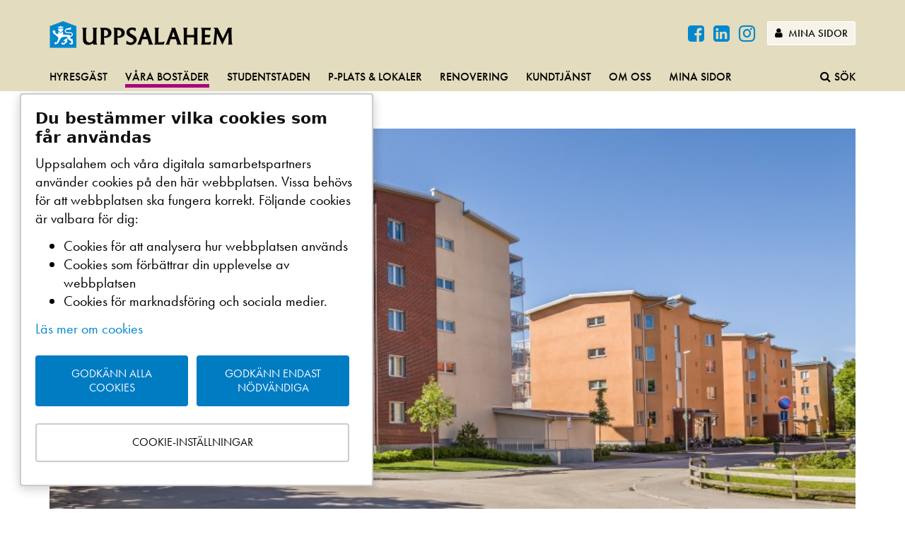

--- FILE ---
content_type: text/html; charset=utf-8
request_url: https://www.uppsalahem.se/bostader/vara-omraden/kastanjen/
body_size: 145221
content:
<!DOCTYPE html>

<html lang="sv">
<head>
    <meta charset="utf-8" />
    <title>Kastanjen</title>
    <meta name="description" content="Kastanjen &#228;r ett av Salabackes nyaste omr&#229;den. Omr&#229;det &#228;r r&#246;kfritt vilket inneb&#228;r att l&#228;genheterna, balkonger och uteplatser samt g&#229;rden &#228;r r&#246;kfri.&#160;">
    <meta name="keywords" content="Kastanjen, Sala backe, Stadsdel, Uppsala, Uppsalahem, Bost&#228;der">
    <meta name="viewport" content="width=device-width, initial-scale=1" />
    <meta http-equiv="Content-Type" content="text/html" charset="ISO-8859-1" />
    <meta http-equiv="X-UA-Compatible" content="IE=edge" />


    <meta name="facebook-domain-verification" content="0xojsybo51ulhai81wmpsgpm7mw83p" />
    <link rel="icon" type="image/vnd.microsoft.icon" href="/favicon.ico" />
    <link href="//netdna.bootstrapcdn.com/font-awesome/4.7.0/css/font-awesome.min.css" rel="stylesheet">
    <link rel="stylesheet" href="https://use.typekit.net/hpp7sen.css" />


        <meta property="og:image" content="https://www.uppsalahem.se/globalassets/bilder/omradesbilder/0326/Kastanjen_3.jpg">

            <link rel="canonical" href="https://www.uppsalahem.se/bostader/vara-omraden/kastanjen/" />
    <link href="/bundles/less?v=rqEb203STJsUFm1I3-mslm8Fxn7lwI36MshJMRIt1lQ1" rel="stylesheet"/>

    
    <!--[if lt IE 9]>
    <script src="//cdnjs.cloudflare.com/ajax/libs/html5shiv/3.7.2/html5shiv.min.js"></script>
    <script src="//cdnjs.cloudflare.com/ajax/libs/respond.js/1.4.2/respond.min.js"></script>
    <![endif]-->
    
    <script type="application/ld+json">
        {
  "@context": "https://schema.org",
  "@type": "Organization",
  "name": "Uppsalahem",
  "legalName": "Uppsalahem AB",
  "url": "https://www.uppsalahem.se/",
  "logo": "https://www.uppsalahem.se/globalassets/bilder/illustrationer/logotyper/uh-ligg.png",
  "foundingDate": "1946",
  "address": {
    "@type": "PostalAddress",
    "streetAddress": "Väderkvarnsgatan 17",
    "addressLocality": "Uppsala",
    "addressRegion": "Uppsala län",
    "postalCode": "753 30",
    "addressCountry": "Sverige"
  },
  "contactPoint": {
    "@type": "ContactPoint",
    "contactType": "customer support",
    "telephone": "018- 727 36 00"
  },
  "sameAs": [
    "https://www.facebook.com/Uppsalahem/",
    "https://twitter.com/uppsalahem",
    "https://www.instagram.com/uppsalahem/",
    "https://www.linkedin.com/company/uppsalahem-ab"
  ]
}
    </script>
    <script type="application/ld+json">
        {
  "@context": "https://schema.org",
  "@type": "BreadcrumbList",
  "itemListElement": [
    {
      "@type": "ListItem",
      "position": 1,
      "name": "Uppsalahem",
      "item": "https://www.uppsalahem.se/"
    },
    {
      "@type": "ListItem",
      "position": 2,
      "name": "Våra bostäder",
      "item": "https://www.uppsalahem.se/bostader/"
    },
    {
      "@type": "ListItem",
      "position": 3,
      "name": "Våra områden",
      "item": "https://www.uppsalahem.se/bostader/vara-omraden/"
    },
    {
      "@type": "ListItem",
      "position": 4,
      "name": "Kastanjen",
      "item": "https://www.uppsalahem.se/bostader/vara-omraden/kastanjen/"
    }
  ]
}
    </script>
    <script type="application/ld+json">
        {
  "@context": "https://schema.org",
  "@type": "WebSite",
  "url": "https://www.uppsalahem.se/",
  "potentialAction": {
    "@type": "SearchAction",
    "target": "https://www.uppsalahem.se/sok/?q={search_term_string}",
    "query-input": "required name=search_term_string"
  }
}
    </script>
</head>
<body class="article " id="top">
    

    
    

            



<ul id="skip" class="skip-to-content">
    <li><a href="#main-content">Till huvudinnehållet på sidan</a></li>
    <li><a href="#main-navigation">Till huvudnavigationen</a></li>
    <li><a href="#" data-target=".search" class="toggle-fallout" tabindex="0">Till webbplatsens sökfunktion</a></li>
</ul>
<div id="main-container">
<header class="main-header article">
    <div class="brand-info hidden-xs">
        <div class="container">
            <div class="site-logo" >
                <a href="/">
<img src="/globalassets/bilder/illustrationer/uppsalahem.png"  alt=Uppsalahem logotyp  />
                </a>
            </div>

            <div class="toolbox hidden-xs">
                <div class="identity-dropdown">

                </div>
                <div class="header-social">
                        <a href="https://www.facebook.com/Uppsalahem/" class="btn btn-sm social-icon" target="_blank">
                            <i class="fa fa-facebook-square" aria-hidden="true" ></i>
                        </a>
                                            <a href="https://www.linkedin.com/company/uppsalahem-ab" class="btn btn-sm social-icon" target="_blank">
                            <i class="fa fa-linkedin-square" aria-hidden="true" ></i>
                        </a>
                                            <a href="https://www.instagram.com/uppsalahem/" class="btn btn-sm social-icon" target="_blank">
                            <i class="fa fa-instagram" aria-hidden="true" ></i>
                        </a>

                </div>
                

                <div class="logout-toolbar hidden">

                    <a href="/utloggning/" class="btn btn-default btn-sm cookie-signout"><i class="fa fa-sign-out"></i> Logga ut </a>
                </div>
                <div class="login-toolbar show-inline">
                    <a href="/mina-sidor/" class="btn btn-default btn-sm" ><i class="fa fa-user"></i> Mina sidor</a>
                </div>
            </div>
        </div>
    </div>
    <div class="main-menu">
        
        <div class="top-menu" id="main-navigation" tabindex="0" role="navigation">
            <div class="container">
                <nav class="hidden-xs">
<ul class="menu-lg">
        <li><a href="/hyresgast-hos-oss/">Hyresg&#228;st</a></li>
        <li class="active"><a href="/bostader/">V&#229;ra bost&#228;der</a></li>
        <li><a href="/studentstaden/">Studentstaden</a></li>
        <li><a href="/ledigt/">P-plats &amp; lokaler</a></li>
        <li><a href="/renovering/">Renovering</a></li>
        <li><a href="/kundtjanst/">Kundtj&#228;nst</a></li>
        <li><a href="/om-oss/">Om oss</a></li>
        <li><a href="/mina-sidor/">Mina sidor</a></li>

        <li class="pull-right"><a href="#" data-target=".search" class="toggle-fallout" title="Sök"><i class="fa fa-search"></i><span>Sök</span></a></li>
    

</ul>                </nav>
                <nav class="visible-xs">
                    <ul class="menu-xs">
                        <li>
                            <a href="#" class="toggle-fallout" data-target=".mobile-nav">
                                <i class="fa fa-bars"></i><span>&nbsp;Meny</span>
                            </a>
                        </li>
                            <li>
                                <a href="#" class="toggle-fallout" data-target=".search">
                                    <i class="fa fa-search"></i><span>&nbsp;Sök</span>
                                </a>
                            </li>
                        <li>

                            <a href="/mina-sidor/" class="login-toolbar show">
                                <i class="fa fa-user"></i><span>&nbsp;Mina sidor</span>
                            </a>
                        </li>
                     
                    </ul>
                </nav>
            </div>
        </div>
        <div class="fallout-container">
            <div class="fallout mobile-nav">
                <div class="fallout-inner">
                    <div class="mobile-menu">
                        <nav>


<ul>
        <li><a href="/hyresgast-hos-oss/">Hyresg&#228;st</a>
            <a class="toggle-menu"> <i class="fa fa-chevron-circle-down"></i> </a>
            <ul>
        <li class=""><a class="" href="/hyresgast-hos-oss/inflytt/">Flytta in hos Uppsalahem</a>
                        <a class="toggle-menu"> <i class="fa fa-chevron-circle-down"></i> </a>
                        <ul>
        <li class=""><a class="" href="/hyresgast-hos-oss/inflytt/tidigare-inflytt/">Tidigare in- och avflytt</a>
                                </li>
        <li class=""><a class="" href="/hyresgast-hos-oss/inflytt/nycklar--las/">L&#229;s och nycklar</a>
                                </li>
        <li class=""><a class="" href="/hyresgast-hos-oss/inflytt/fiber--tv--bredband/">Fiber / TV / Bredband</a>
                                        <a class="toggle-menu"> <i class="fa fa-chevron-circle-down"></i> </a>
                                        <ul>
        <li><a href="/hyresgast-hos-oss/inflytt/fiber--tv--bredband/koppla-in-tv-och-dator/">Inkopplingsguide fiber</a></li>
                                        </ul>
                                </li>
        <li class=""><a class="" href="/hyresgast-hos-oss/inflytt/besiktning/">Besiktning och st&#228;dning vid inflytt</a>
                                </li>
        <li class=""><a class="" href="/hyresgast-hos-oss/inflytt/hemforsakring/">Hemf&#246;rs&#228;kring</a>
                                </li>
        <li class=""><a class="" href="/hyresgast-hos-oss/inflytt/elabonnemang/">Elabonnemang</a>
                                </li>
        <li class=""><a class="" href="/hyresgast-hos-oss/inflytt/flyttanmalan/">Flyttanm&#228;lan</a>
                                </li>
        <li class=""><a class="" href="/hyresgast-hos-oss/inflytt/omradeskartor/">Omr&#229;deskartor</a>
                                </li>
                        </ul>
                    </li>
        <li class=""><a class="" href="/hyresgast-hos-oss/utflytt/">Dags att flytta ut</a>
                        <a class="toggle-menu"> <i class="fa fa-chevron-circle-down"></i> </a>
                        <ul>
        <li class=""><a class="" href="/hyresgast-hos-oss/utflytt/tidigare-avflytt/">Tidigare flytt</a>
                                </li>
        <li class=""><a class="" href="/hyresgast-hos-oss/utflytt/flyttstadning/">Flyttst&#228;dning</a>
                                        <a class="toggle-menu"> <i class="fa fa-chevron-circle-down"></i> </a>
                                        <ul>
        <li><a href="/hyresgast-hos-oss/utflytt/flyttstadning/bestall-flyttstadning/">Best&#228;ll flyttst&#228;dning</a></li>
                                        </ul>
                                </li>
        <li class=""><a class="" href="/hyresgast-hos-oss/utflytt/besiktning/">Besiktning vid utflytt</a>
                                </li>
        <li class=""><a class="" href="/hyresgast-hos-oss/utflytt/besiktningstudentbostad/">Besiktning vid utflytt fr&#229;n studentbostad</a>
                                </li>
        <li class=""><a class="" href="/hyresgast-hos-oss/utflytt/har-du-fatt-en-faktura-efter-en-besiktning/">Har du f&#229;tt en faktura efter en besiktning?</a>
                                </li>
        <li class=""><a class="" href="/hyresgast-hos-oss/utflytt/visning-av-bostaden/">Visning av bostaden</a>
                                </li>
        <li class=""><a class="" href="/hyresgast-hos-oss/utflytt/aterlamning-av-nycklar/">&#197;terl&#228;mning av nycklar</a>
                                </li>
                        </ul>
                    </li>
        <li class=""><a class="" href="/hyresgast-hos-oss/din-bostad/">Din bostad</a>
                        <a class="toggle-menu"> <i class="fa fa-chevron-circle-down"></i> </a>
                        <ul>
        <li class=""><a class="" href="/hyresgast-hos-oss/din-bostad/felanmalan/">Felanm&#228;lan</a>
                                </li>
        <li class=""><a class="" href="/hyresgast-hos-oss/din-bostad/las--nycklar/">L&#229;s och nycklar</a>
                                        <a class="toggle-menu"> <i class="fa fa-chevron-circle-down"></i> </a>
                                        <ul>
        <li><a href="/hyresgast-hos-oss/din-bostad/las--nycklar/nya-sakra-las-och-passersystem/">Nya s&#228;kra l&#229;s och passersystem</a></li>
                                        </ul>
                                </li>
        <li class=""><a class="" href="/hyresgast-hos-oss/din-bostad/uppsagning/">Upps&#228;gning</a>
                                </li>
        <li class=""><a class="" href="/hyresgast-hos-oss/din-bostad/andrahandsuthyrning--byte--overlatelse2/">Andrahand / Byte / &#214;verl&#229;telse</a>
                                        <a class="toggle-menu"> <i class="fa fa-chevron-circle-down"></i> </a>
                                        <ul>
        <li><a href="/hyresgast-hos-oss/din-bostad/andrahandsuthyrning--byte--overlatelse2/andrahandsuthyrning--byte--overlatelse/">Andrahandsuthyrning</a></li>
        <li><a href="/hyresgast-hos-oss/din-bostad/andrahandsuthyrning--byte--overlatelse2/overlatelse/">&#214;verl&#229;telse av bostad</a></li>
        <li><a href="/hyresgast-hos-oss/din-bostad/andrahandsuthyrning--byte--overlatelse2/byte-av-bostad/">Byte av bostad</a></li>
        <li><a href="/hyresgast-hos-oss/din-bostad/andrahandsuthyrning--byte--overlatelse2/otillaten-andrahandsuthyrning/">Tipsa oss om otill&#229;ten andrahandsuthyrning</a></li>
                                        </ul>
                                </li>
        <li class=""><a class="" href="/hyresgast-hos-oss/din-bostad/fiber--tv--bredband/">Fiber / TV / Bredband</a>
                                </li>
        <li class=""><a class="" href="/hyresgast-hos-oss/din-bostad/ventilation/">Ventilation</a>
                                </li>
        <li class=""><a class="" href="/hyresgast-hos-oss/din-bostad/brandskydd--sakerhet/">Brandskydd och s&#228;kerhet</a>
                                </li>
        <li class=""><a class="" href="/hyresgast-hos-oss/din-bostad/uteplats--balkong/">Uteplats och balkong</a>
                                </li>
        <li class=""><a class="" href="/hyresgast-hos-oss/din-bostad/varmt/">Varmt i l&#228;genheten</a>
                                </li>
        <li class=""><a class="" href="/hyresgast-hos-oss/din-bostad/kallt/">Kallt i l&#228;genheten</a>
                                        <a class="toggle-menu"> <i class="fa fa-chevron-circle-down"></i> </a>
                                        <ul>
        <li><a href="/hyresgast-hos-oss/din-bostad/kallt/temperaturgivare/">Temperaturgivare</a></li>
                                        </ul>
                                </li>
        <li class=""><a class="" href="/hyresgast-hos-oss/din-bostad/vattenforbrukning/">Vattenf&#246;rbrukning (IMD)</a>
                                </li>
        <li class=""><a class="" href="/hyresgast-hos-oss/din-bostad/elabonnemang/">Elabonnemang</a>
                                </li>
                        </ul>
                    </li>
        <li class=""><a class="" href="/hyresgast-hos-oss/allmanna-utrymmen-utanfor-lagenheten/">I huset och p&#229; g&#229;rden</a>
                        <a class="toggle-menu"> <i class="fa fa-chevron-circle-down"></i> </a>
                        <ul>
        <li class=""><a class="" href="/link/2c33040ad752430399ac04e32eb858a0.aspx">Omr&#229;deskartor</a>
                                </li>
        <li class=""><a class="" href="/hyresgast-hos-oss/allmanna-utrymmen-utanfor-lagenheten/tvattstuga/">Tv&#228;ttstuga</a>
                                </li>
        <li class=""><a class="" href="/hyresgast-hos-oss/allmanna-utrymmen-utanfor-lagenheten/sommaren-ar-har/">Sommar</a>
                                </li>
        <li class=""><a class="" href="/hyresgast-hos-oss/allmanna-utrymmen-utanfor-lagenheten/harliga-host/">H&#246;stst&#228;dning</a>
                                </li>
        <li class=""><a class="" href="/hyresgast-hos-oss/allmanna-utrymmen-utanfor-lagenheten/cyklar/">Cyklar</a>
                                </li>
        <li class=""><a class="" href="/hyresgast-hos-oss/allmanna-utrymmen-utanfor-lagenheten/parkering-och-garage/">Parkering och garage</a>
                                </li>
        <li class=""><a class="" href="/hyresgast-hos-oss/allmanna-utrymmen-utanfor-lagenheten/forrad/">F&#246;rr&#229;d</a>
                                </li>
        <li class=""><a class="" href="/hyresgast-hos-oss/allmanna-utrymmen-utanfor-lagenheten/trapphus/">Trapphus och entr&#233;</a>
                                </li>
        <li class=""><a class="" href="/hyresgast-hos-oss/allmanna-utrymmen-utanfor-lagenheten/nu-varstadar-vi/">V&#229;rst&#228;dning</a>
                                </li>
        <li class=""><a class="" href="/hyresgast-hos-oss/allmanna-utrymmen-utanfor-lagenheten/snorojning/">Sn&#246;r&#246;jning</a>
                                </li>
        <li class=""><a class="" href="/hyresgast-hos-oss/allmanna-utrymmen-utanfor-lagenheten/ny-lag-om-rokning/">R&#246;kning</a>
                                </li>
        <li class=""><a class="" href="/hyresgast-hos-oss/allmanna-utrymmen-utanfor-lagenheten/laddplats-for-elbil/">Laddningsplats f&#246;r elbil</a>
                                </li>
        <li class=""><a class="" href="/hyresgast-hos-oss/allmanna-utrymmen-utanfor-lagenheten/fordonspool/">Fordonspool</a>
                                </li>
                        </ul>
                    </li>
        <li class=""><a class="" href="/hyresgast-hos-oss/att-bo-i-hyresratt/">Att bo i hyresr&#228;tt</a>
                        <a class="toggle-menu"> <i class="fa fa-chevron-circle-down"></i> </a>
                        <ul>
        <li class=""><a class="" href="/hyresgast-hos-oss/att-bo-i-hyresratt/vanliga-fragor/">Vanliga fr&#229;gor</a>
                                </li>
        <li class=""><a class="" href="/hyresgast-hos-oss/att-bo-i-hyresratt/hyresgastens-ansvar/">Hyresg&#228;stens ansvar</a>
                                </li>
        <li class=""><a class="" href="/hyresgast-hos-oss/att-bo-i-hyresratt/uppsalahems-ansvar/">Uppsalahems ansvar</a>
                                </li>
        <li class=""><a class="" href="/hyresgast-hos-oss/att-bo-i-hyresratt/boendeinflytande/">Boendeinflytande</a>
                                </li>
        <li class=""><a class="" href="/hyresgast-hos-oss/att-bo-i-hyresratt/hyreskollen/">Hyreskollen</a>
                                </li>
                        </ul>
                    </li>
        <li class=""><a class="" href="/hyresgast-hos-oss/ditt-grona-boende/">Milj&#246;, sophantering och &#229;tervinning</a>
                        <a class="toggle-menu"> <i class="fa fa-chevron-circle-down"></i> </a>
                        <ul>
        <li class=""><a class="" href="/hyresgast-hos-oss/ditt-grona-boende/sopor/">Sopor</a>
                                </li>
        <li class=""><a class="" href="/hyresgast-hos-oss/ditt-grona-boende/papperspasar/">Pappersp&#229;sar</a>
                                </li>
        <li class=""><a class="" href="/hyresgast-hos-oss/ditt-grona-boende/tack-for-att-du-kallsorterar/">Tack f&#246;r att du k&#228;llsorterar</a>
                                </li>
        <li class=""><a class="" href="/hyresgast-hos-oss/ditt-grona-boende/tio-enkla-spartips/">Tio enkla energispartips</a>
                                </li>
        <li class=""><a class="" href="/hyresgast-hos-oss/ditt-grona-boende/ateranvand-och-atervinn/">&#197;teranv&#228;nd och &#229;tervinn</a>
                                </li>
        <li class=""><a class="" href="/hyresgast-hos-oss/ditt-grona-boende/laddningsplats-for-elbil/">Laddningsplats f&#246;r elbil</a>
                                </li>
        <li class=""><a class="" href="/hyresgast-hos-oss/ditt-grona-boende/grovsopor/">Grovsopor</a>
                                </li>
        <li class=""><a class="" href="/hyresgast-hos-oss/ditt-grona-boende/radon/">Radon</a>
                                </li>
                        </ul>
                    </li>
        <li class=""><a class="" href="/hyresgast-hos-oss/sa-har-skoter-du-om-ditt-boende/">Sk&#246;t om ditt boende</a>
                        <a class="toggle-menu"> <i class="fa fa-chevron-circle-down"></i> </a>
                        <ul>
        <li class=""><a class="" href="/hyresgast-hos-oss/sa-har-skoter-du-om-ditt-boende/kyl-frys-spis-och-fakt/">Kyl, frys, spis och fl&#228;kt</a>
                                </li>
        <li class=""><a class="" href="/hyresgast-hos-oss/sa-har-skoter-du-om-ditt-boende/rensa-avloppet/">Rensa avloppet</a>
                                </li>
        <li class=""><a class="" href="/hyresgast-hos-oss/sa-har-skoter-du-om-ditt-boende/borra-och-hanga-upp-saker-pa-vaggen/">Borra och h&#228;nga upp saker p&#229; v&#228;ggen</a>
                                </li>
        <li class=""><a class="" href="/hyresgast-hos-oss/sa-har-skoter-du-om-ditt-boende/skadedjur/">Skadedjur</a>
                                </li>
        <li class=""><a class="" href="/hyresgast-hos-oss/sa-har-skoter-du-om-ditt-boende/fixa-och-laga/">Filmer – s&#229; h&#228;r fixar du enkla fel sj&#228;lv!</a>
                                </li>
        <li class=""><a class="" href="/hyresgast-hos-oss/sa-har-skoter-du-om-ditt-boende/laga-pa-egen-hand/">Lampor, lysr&#246;r och s&#228;kringar</a>
                                </li>
        <li class=""><a class="" href="/hyresgast-hos-oss/sa-har-skoter-du-om-ditt-boende/fixa-och-gora-om-hemma/">Fixa och g&#246;ra om hemma</a>
                                </li>
        <li class=""><a class="" href="/hyresgast-hos-oss/sa-har-skoter-du-om-ditt-boende/persienner-och-markiser/">Persienner och markiser</a>
                                </li>
        <li class=""><a class="" href="/hyresgast-hos-oss/sa-har-skoter-du-om-ditt-boende/tvatta-och-stada-miljovanligt/">St&#228;da och ta hand om ditt boende</a>
                                </li>
        <li class=""><a class="" href="/hyresgast-hos-oss/sa-har-skoter-du-om-ditt-boende/mala-och-tapetsera/">M&#229;la och tapetsera</a>
                                        <a class="toggle-menu"> <i class="fa fa-chevron-circle-down"></i> </a>
                                        <ul>
        <li><a href="/hyresgast-hos-oss/sa-har-skoter-du-om-ditt-boende/mala-och-tapetsera/studentbostad-mala-om-vaggar-och-nya-golv/">Studentbostad, m&#229;la om v&#228;ggar och nya golv</a></li>
                                        </ul>
                                </li>
                        </ul>
                    </li>
        <li class=""><a class="" href="/hyresgast-hos-oss/ett-tryggt-trivsamt-och-sakert-boende/">Ett tryggt, trivsamt och s&#228;kert boende</a>
                        <a class="toggle-menu"> <i class="fa fa-chevron-circle-down"></i> </a>
                        <ul>
        <li class=""><a class="" href="/hyresgast-hos-oss/ett-tryggt-trivsamt-och-sakert-boende/storingar/">St&#246;rningar</a>
                                </li>
        <li class=""><a class="" href="/hyresgast-hos-oss/ett-tryggt-trivsamt-och-sakert-boende/trygghetsvandringar/">Trygghetsvandringar</a>
                                </li>
        <li class=""><a class="" href="/hyresgast-hos-oss/ett-tryggt-trivsamt-och-sakert-boende/grannsamverkan/">Grannsamverkan</a>
                                        <a class="toggle-menu"> <i class="fa fa-chevron-circle-down"></i> </a>
                                        <ul>
        <li><a href="/hyresgast-hos-oss/ett-tryggt-trivsamt-och-sakert-boende/grannsamverkan/grannar-samverkar-i-gottsunda/">Grannar samverkar i Gottsunda</a></li>
                                        </ul>
                                </li>
        <li class=""><a class="" href="/hyresgast-hos-oss/ett-tryggt-trivsamt-och-sakert-boende/vaga-bry-dig-om-din-granne/">V&#229;ga bry dig om din granne</a>
                                </li>
        <li class=""><a class="" href="/hyresgast-hos-oss/ett-tryggt-trivsamt-och-sakert-boende/trygghetskameror/">Trygghetskameror</a>
                                </li>
        <li class=""><a class="" href="/hyresgast-hos-oss/ett-tryggt-trivsamt-och-sakert-boende/tipsa-polisen-och-ungdomsjouren/">Tipsa polisen och ungdomsjouren!</a>
                                </li>
        <li class=""><a class="" href="/hyresgast-hos-oss/ett-tryggt-trivsamt-och-sakert-boende/krisberedskap-och-skyddsrum/">Krisberedskap och skyddsrum</a>
                                </li>
        <li class=""><a class="" href="/hyresgast-hos-oss/ett-tryggt-trivsamt-och-sakert-boende/om-varmen-forsvinner/">Om v&#228;rmen f&#246;rsvinner</a>
                                </li>
        <li class=""><a class="" href="/hyresgast-hos-oss/ett-tryggt-trivsamt-och-sakert-boende/trygga-trappan/">Trygga trappan</a>
                                </li>
                        </ul>
                    </li>
        <li class=""><a class="" href="/hyresgast-hos-oss/boendeappen/">Boendeappen</a>
                    </li>
        <li class=""><a class="" href="/hyresgast-hos-oss/hemlangtan-din-kundtidning/">Heml&#228;ngtan - din kundtidning</a>
                        <a class="toggle-menu"> <i class="fa fa-chevron-circle-down"></i> </a>
                        <ul>
        <li class=""><a class="" href="/hyresgast-hos-oss/hemlangtan-din-kundtidning/tidigare-nummer-av-hemlangtan/">Tidigare nummer av Heml&#228;ngtan</a>
                                </li>
                        </ul>
                    </li>
        <li class=""><a class="" href="/hyresgast-hos-oss/lokalhyresgast/">Hyra lokal</a>
                        <a class="toggle-menu"> <i class="fa fa-chevron-circle-down"></i> </a>
                        <ul>
        <li class=""><a class="" href="/hyresgast-hos-oss/lokalhyresgast/lokaler/">Lediga lokaler</a>
                                </li>
        <li class=""><a class="" href="/hyresgast-hos-oss/lokalhyresgast/att-tanka-pa-vid-inflytt/">Att t&#228;nka p&#229; vid inflytt</a>
                                </li>
        <li class=""><a class="" href="/hyresgast-hos-oss/lokalhyresgast/felanmalan/">Felanm&#228;lan</a>
                                </li>
        <li class=""><a class="" href="/hyresgast-hos-oss/lokalhyresgast/uppsagning/">Upps&#228;gning</a>
                                </li>
        <li class=""><a class="" href="/hyresgast-hos-oss/lokalhyresgast/avflytt/">Att t&#228;nka p&#229; vid avflytt</a>
                                </li>
        <li class=""><a class="" href="/hyresgast-hos-oss/lokalhyresgast/fiber-i-lokalen/">Fiber i lokalen</a>
                                </li>
        <li class=""><a class="" href="/hyresgast-hos-oss/lokalhyresgast/las--nycklar/">L&#229;s och nycklar</a>
                                </li>
        <li class=""><a class="" href="/hyresgast-hos-oss/lokalhyresgast/skotsel/">Sk&#246;tsel</a>
                                </li>
        <li class=""><a class="" href="/link/693f711739f2420abc49faab9fbcbfce.aspx?type-filter=Lokalhyresg&#228;st&amp;category-filter=">Vanliga fr&#229;gor</a>
                                </li>
        <li class=""><a class="" href="/hyresgast-hos-oss/lokalhyresgast/forandrade-behov/">F&#246;r&#228;ndrade behov</a>
                                </li>
        <li class=""><a class="" href="/hyresgast-hos-oss/lokalhyresgast/andrahandsuthyrningbyteoverlatelse/">Andrahandsuthyrning/&#246;verl&#229;telse</a>
                                </li>
        <li class=""><a class="" href="/hyresgast-hos-oss/lokalhyresgast/skyltning/">Skyltning</a>
                                </li>
                        </ul>
                    </li>
        <li class=""><a class="" href="/hyresgast-hos-oss/aktiviteter-och-erbjudanden/">Aktiviteter och erbjudanden</a>
                        <a class="toggle-menu"> <i class="fa fa-chevron-circle-down"></i> </a>
                        <ul>
        <li class=""><a class="" href="/hyresgast-hos-oss/aktiviteter-och-erbjudanden/kul-pa-is/">Kul p&#229; is</a>
                                </li>
        <li class=""><a class="" href="/hyresgast-hos-oss/aktiviteter-och-erbjudanden/bilpool/">Bilpool</a>
                                </li>
        <li class=""><a class="" href="/hyresgast-hos-oss/aktiviteter-och-erbjudanden/sommarskolor/">Sommarskolor</a>
                                </li>
        <li class=""><a class="" href="/hyresgast-hos-oss/aktiviteter-och-erbjudanden/moteplats-gottsunda/">M&#246;tesplats Gottsunda</a>
                                </li>
        <li class=""><a class="" href="/hyresgast-hos-oss/aktiviteter-och-erbjudanden/uthyrning-bjorngarden/">Uthyrning Bj&#246;rng&#229;rden</a>
                                </li>
        <li class=""><a class="" href="/hyresgast-hos-oss/aktiviteter-och-erbjudanden/septemberfest/">Septemberfest S&#228;vja</a>
                                </li>
                        </ul>
                    </li>
            </ul>
        </li>
        <li class="open"><a href="/bostader/">V&#229;ra bost&#228;der</a>
            <a class="toggle-menu"> <i class="fa fa-chevron-circle-down"></i> </a>
            <ul>
        <li class=""><a class="" href="/bostader/vill-du-bo-hos-oss/">Vill du bo hos oss?</a>
                    </li>
        <li class="open"><a class="active" href="/bostader/vara-omraden/">V&#229;ra omr&#229;den</a>
                        <a class="toggle-menu"> <i class="fa fa-chevron-circle-down"></i> </a>
                        <ul>
        <li class=""><a class="" href="/bostader/vara-omraden/almunge/">Stadsdelen Almunge</a>
                                </li>
        <li class=""><a class="" href="/bostader/vara-omraden/stadsdelen-balinge/">Stadsdelen B&#228;linge</a>
                                </li>
        <li class=""><a class="" href="/bostader/vara-omraden/stadsdelen-bjorklinge/">Stadsdelen Bj&#246;rklinge</a>
                                </li>
        <li class=""><a class="" href="/bostader/vara-omraden/stadsdelen-eriksberg/">Stadsdelen Eriksberg</a>
                                </li>
        <li class=""><a class="" href="/bostader/vara-omraden/stadsdelen-flogsta-ekeby/">Stadsdelen Flogsta-Ekeby</a>
                                </li>
        <li class=""><a class="" href="/bostader/vara-omraden/stadsdelen-falhagen1/">Stadsdelen F&#229;lhagen</a>
                                </li>
        <li class=""><a class="" href="/bostader/vara-omraden/stadsdelen-gottsunda/">Stadsdelen Gottsunda</a>
                                </li>
        <li class=""><a class="" href="/bostader/vara-omraden/gunstabygden/">Stadsdelen Gunsta</a>
                                </li>
        <li class=""><a class="" href="/bostader/vara-omraden/stadsdelen-haga/">Stadsdelen H&#229;ga</a>
                                </li>
        <li class=""><a class="" href="/bostader/vara-omraden/stadsdelen-innerstaden/">Stadsdelen Innerstaden</a>
                                </li>
        <li class=""><a class="" href="/bostader/vara-omraden/stadsdelen-kapellgardet/">Stadsdelen Kapellg&#228;rdet</a>
                                </li>
        <li class=""><a class="" href="/bostader/vara-omraden/stadsdelen-kvarngardet/">Stadsdelen Kvarng&#228;rdet</a>
                                </li>
        <li class=""><a class="" href="/bostader/vara-omraden/stadsdelen-kabo/">Stadsdelen K&#229;bo</a>
                                </li>
        <li class=""><a class="" href="/bostader/vara-omraden/stadsdelen-luthagen/">Stadsdelen Luthagen</a>
                                </li>
        <li class=""><a class="" href="/bostader/vara-omraden/stadsdelen-lanna/">Stadsdelen L&#228;nna</a>
                                </li>
        <li class=""><a class="" href="/bostader/vara-omraden/stadsdelen-nantuna/">Stadsdelen N&#229;ntuna</a>
                                </li>
        <li class=""><a class="" href="/bostader/vara-omraden/stadsdelen-rickomberga/">Stadsdelen Rickomberga</a>
                                </li>
        <li class=""><a class="" href="/bostader/vara-omraden/salabacke1/">Sala Backe</a>
                                </li>
        <li class=""><a class="" href="/bostader/vara-omraden/slavsta/">Stadsdelen Slavsta</a>
                                </li>
        <li class=""><a class="" href="/bostader/vara-omraden/stadsdelen-stenhagen/">Stadsdelen Stenhagen</a>
                                </li>
        <li class=""><a class="" href="/bostader/vara-omraden/storvretabygden/">Storvretabygden</a>
                                </li>
        <li class=""><a class="" href="/bostader/vara-omraden/stadsdelen-sunnersta/">Stadsdelen Sunnersta</a>
                                </li>
        <li class=""><a class="" href="/bostader/vara-omraden/stadsdelen-svartbacken/">Stadsdelen Svartb&#228;cken</a>
                                </li>
        <li class=""><a class="" href="/bostader/vara-omraden/stadsdelen-savja/">Stadsdelen S&#228;vja</a>
                                </li>
        <li class=""><a class="" href="/bostader/vara-omraden/stadsdelen-tunabackar/">Stadsdelen Tuna backar</a>
                                </li>
        <li class=""><a class="" href="/bostader/vara-omraden/stadsdelen-valsatra/">Stadsdelen Vals&#228;tra</a>
                                </li>
        <li class=""><a class="" href="/bostader/vara-omraden/stadsdelen-vange/">Stadsdelen V&#228;nge</a>
                                </li>
        <li class=""><a class="" href="/bostader/vara-omraden/bjorngarden-seniorboende/">Bj&#246;rng&#229;rden Seniorboende</a>
                                </li>
        <li class=""><a class="" href="/bostader/vara-omraden/blodstensvagen/">Blodstenen</a>
                                </li>
        <li class=""><a class="" href="/bostader/vara-omraden/dag-hammarskjolds-vag/">Dag Hammarskj&#246;lds v&#228;g</a>
                                </li>
        <li class=""><a class="" href="/bostader/vara-omraden/dansmastaren/">Dansm&#228;staren</a>
                                </li>
        <li class=""><a class="" href="/bostader/vara-omraden/djaknegatan-hoghus/">Dj&#228;knegatan H&#246;ghus</a>
                                </li>
        <li class=""><a class="" href="/bostader/vara-omraden/djaknegatan-laghus/">Dj&#228;knegatan L&#229;ghus</a>
                                </li>
        <li class=""><a class="" href="/bostader/vara-omraden/einar/">Einar</a>
                                </li>
        <li class=""><a class="" href="/bostader/vara-omraden/ekebyvagen-student/">Ekebyv&#228;gen Student</a>
                                </li>
        <li class=""><a class="" href="/bostader/vara-omraden/flojtvagen-1/">Fl&#246;jtv&#228;gen 1</a>
                                </li>
        <li class=""><a class="" href="/bostader/vara-omraden/faltlakaren/">F&#228;ltl&#228;karen</a>
                                </li>
        <li class=""><a class="" href="/bostader/vara-omraden/gamla-studentstaden/">Gamla Studentstaden</a>
                                </li>
        <li class=""><a class="" href="/bostader/vara-omraden/hamberg/">Hamberg</a>
                                </li>
        <li class=""><a class="" href="/bostader/vara-omraden/koret/">Koret</a>
                                </li>
        <li class=""><a class="" href="/bostader/vara-omraden/observatoriet/">Observatoriet</a>
                                </li>
        <li class=""><a class="" href="/bostader/vara-omraden/rackarberget/">Rackarberget</a>
                                </li>
        <li class=""><a class="" href="/bostader/vara-omraden/rosendal/">Rosendal</a>
                                </li>
        <li class=""><a class="" href="/bostader/vara-omraden/Spexaren/">Spexaren</a>
                                </li>
        <li class=""><a class="" href="/bostader/vara-omraden/sverre/">Sverre</a>
                                </li>
        <li class=""><a class="" href="/bostader/vara-omraden/sverre-gardhus/">Sverre G&#229;rdshus</a>
                                </li>
        <li class=""><a class="" href="/bostader/vara-omraden/sodra-langasvagen/">S&#246;dra L&#229;ng&#229;sv&#228;gen</a>
                                </li>
        <li class=""><a class="" href="/bostader/vara-omraden/takryttaren/">Takryttaren</a>
                                </li>
        <li class=""><a class="" href="/bostader/vara-omraden/valthornsvagen/">Valthornsv&#228;gen</a>
                                </li>
        <li class=""><a class="" href="/bostader/vara-omraden/von-kraemers-alle/">Von Kraemers all&#233;</a>
                                </li>
        <li class=""><a class="" href="/bostader/vara-omraden/vaktargatan/">V&#228;ktargatan</a>
                                </li>
        <li class=""><a class="" href="/bostader/vara-omraden/ostra-backlosa---trahusen/">&#214;stra B&#228;ckl&#246;sa - Tr&#228;husen</a>
                                </li>
        <li class=""><a class="" href="/bostader/vara-omraden/august-sodermans-vag1/">August S&#246;dermans v&#228;g</a>
                                </li>
        <li class=""><a class="" href="/bostader/vara-omraden/august-sodermans-vag2/">August S&#246;dermans v&#228;g</a>
                                </li>
        <li class=""><a class="" href="/bostader/vara-omraden/peterson-bergers-vag1/">Peterson Bergers v&#228;g</a>
                                </li>
        <li class=""><a class="" href="/bostader/vara-omraden/gjutarangen1/">Gjutarangen</a>
                                </li>
        <li class=""><a class="" href="/bostader/vara-omraden/marmorvagen-modullagenheter/">Marmorv&#228;gen modull&#228;genheter</a>
                                </li>
        <li class=""><a class="" href="/bostader/vara-omraden/0593/">Bj&#246;rng&#229;rden nyproduktion</a>
                                </li>
        <li class=""><a class="" href="/bostader/vara-omraden/bjorngarden-samlingssida/">Bj&#246;rng&#229;rden</a>
                                </li>
        <li class=""><a class="" href="/bostader/vara-omraden/sodra-rosendal/">S&#246;dra Rosendal</a>
                                </li>
        <li class=""><a class="" href="/bostader/vara-omraden/daggvidet/">Daggvidet</a>
                                </li>
        <li class=""><a class="" href="/bostader/vara-omraden/backrosen/">B&#228;ckrosen</a>
                                </li>
        <li class=""><a class="" href="/bostader/vara-omraden/sverre-student/">Sverre Student</a>
                                </li>
                        </ul>
                    </li>
        <li class=""><a class="" href="/bostader/nyproduktion/">Nyproduktion</a>
                    </li>
        <li class=""><a class="" href="/bostader/vara-boendeformer/">V&#229;ra boendeformer</a>
                        <a class="toggle-menu"> <i class="fa fa-chevron-circle-down"></i> </a>
                        <ul>
        <li class=""><a class="" href="/bostader/vara-boendeformer/bostader/">Bost&#228;der</a>
                                </li>
        <li class=""><a class="" href="/bostader/vara-boendeformer/studentbostader/">Studentbost&#228;der</a>
                                </li>
        <li class=""><a class="" href="/bostader/vara-boendeformer/korttidskontrakt/">Korttidskontrakt</a>
                                </li>
        <li class=""><a class="" href="/bostader/vara-boendeformer/ungdomsboende/">Ungdomsbost&#228;der</a>
                                </li>
        <li class=""><a class="" href="/bostader/vara-boendeformer/seniorboende/">Seniorboende 65+</a>
                                </li>
                        </ul>
                    </li>
            </ul>
        </li>
        <li><a href="/studentstaden/">Studentstaden</a>
            <a class="toggle-menu"> <i class="fa fa-chevron-circle-down"></i> </a>
            <ul>
        <li class=""><a class="" href="/studentstaden/vara-studentomraden/">V&#229;ra studentomr&#229;den</a>
                    </li>
        <li class=""><a class="" href="/studentstaden/uthyrningskriterier/">Uthyrningskriterier</a>
                    </li>
        <li class=""><a class="" href="/studentstaden/hyra/">Hyran</a>
                    </li>
        <li class=""><a class="" href="/studentstaden/i-borjan-av-ditt-boende/">I b&#246;rjan av ditt boende</a>
                    </li>
        <li class=""><a class="" href="/studentstaden/trivselregler/">Trivselregler</a>
                    </li>
        <li class=""><a class="" href="/studentstaden/studiekontroll/">Studiekontroll</a>
                    </li>
        <li class=""><a class="" href="/studentstaden/skotsel-av-din-bostad/">Sk&#246;tsel av din bostad</a>
                        <a class="toggle-menu"> <i class="fa fa-chevron-circle-down"></i> </a>
                        <ul>
        <li class=""><a class="" href="/studentstaden/skotsel-av-din-bostad/uteplatser-pa-vaktargatan/">Uteplatser p&#229; V&#228;ktargatan</a>
                                </li>
        <li class=""><a class="" href="/studentstaden/skotsel-av-din-bostad/uteplats-djaknegatan/">Uteplats Dj&#228;knegatan</a>
                                </li>
        <li class=""><a class="" href="/studentstaden/skotsel-av-din-bostad/studentbostad-mala-om-vaggar-och-nya-golv/">Studentbostad, m&#229;la om v&#228;ggar och nya golv</a>
                                </li>
                        </ul>
                    </li>
        <li class=""><a class="" href="/studentstaden/bo-i-korridor/">Bo i korridor</a>
                    </li>
            </ul>
        </li>
        <li><a href="/ledigt/">P-plats &amp; lokaler</a>
        </li>
        <li><a href="/renovering/">Renovering</a>
            <a class="toggle-menu"> <i class="fa fa-chevron-circle-down"></i> </a>
            <ul>
        <li class=""><a class="" href="/renovering/renovering-steg-for-steg/">Renovering steg f&#246;r steg</a>
                        <a class="toggle-menu"> <i class="fa fa-chevron-circle-down"></i> </a>
                        <ul>
        <li class=""><a class="" href="/renovering/renovering-steg-for-steg/forberedande-arbete-och-besiktning-infor-renovering/">F&#246;rberedande arbete och besiktning inf&#246;r renovering</a>
                                </li>
        <li class=""><a class="" href="/renovering/renovering-steg-for-steg/renoveringsplan/">Renoveringsplan</a>
                                </li>
        <li class=""><a class="" href="/renovering/renovering-steg-for-steg/innan-renoveringstart/">Innan renoveringstart</a>
                                        <a class="toggle-menu"> <i class="fa fa-chevron-circle-down"></i> </a>
                                        <ul>
        <li><a href="/renovering/renovering-steg-for-steg/innan-renoveringstart/ditt-medgivande-till-renoveringen/">Ditt medgivande till renoveringen</a></li>
                                        </ul>
                                </li>
        <li class=""><a class="" href="/renovering/renovering-steg-for-steg/renovering/">Renovering</a>
                                        <a class="toggle-menu"> <i class="fa fa-chevron-circle-down"></i> </a>
                                        <ul>
        <li><a href="/renovering/renovering-steg-for-steg/renovering/var-ombyggandssamordnare-sofia/">V&#229;r ombyggandssamordnare Sofia</a></li>
                                        </ul>
                                </li>
        <li class=""><a class="" href="/renovering/renovering-steg-for-steg/eriksbergsmodellen/">Eriksbergsmodellen</a>
                                </li>
                        </ul>
                    </li>
        <li class=""><a class="" href="/renovering/sa-tar-vi-hand-om-vara-hus/">S&#229; tar vi hand om v&#229;ra hus</a>
                        <a class="toggle-menu"> <i class="fa fa-chevron-circle-down"></i> </a>
                        <ul>
        <li class=""><a class="" href="/renovering/sa-tar-vi-hand-om-vara-hus/hiss/">Hiss</a>
                                </li>
        <li class=""><a class="" href="/renovering/sa-tar-vi-hand-om-vara-hus/ventilation/">Ventilation</a>
                                </li>
        <li class=""><a class="" href="/renovering/sa-tar-vi-hand-om-vara-hus/badrum/">Badrum</a>
                                </li>
        <li class=""><a class="" href="/renovering/sa-tar-vi-hand-om-vara-hus/renovering-av-el/">Renovering av el</a>
                                </li>
        <li class=""><a class="" href="/renovering/sa-tar-vi-hand-om-vara-hus/stambyte/">Stambyte</a>
                                </li>
        <li class=""><a class="" href="/renovering/sa-tar-vi-hand-om-vara-hus/ovriga-atgarder/">&#214;vriga &#229;tg&#228;rder</a>
                                        <a class="toggle-menu"> <i class="fa fa-chevron-circle-down"></i> </a>
                                        <ul>
        <li><a href="/renovering/sa-tar-vi-hand-om-vara-hus/ovriga-atgarder/kulvertar/">Kulvertar</a></li>
        <li><a href="/renovering/sa-tar-vi-hand-om-vara-hus/ovriga-atgarder/belysning/">Belysning</a></li>
                                        </ul>
                                </li>
        <li class=""><a class="" href="/renovering/sa-tar-vi-hand-om-vara-hus/byggnadsvard-och-tidstypisk-renovering/">Byggnadsv&#229;rd och tidstypisk renovering</a>
                                </li>
        <li class=""><a class="" href="/renovering/sa-tar-vi-hand-om-vara-hus/avfallstrappan/">Avfallstrappan</a>
                                </li>
        <li class=""><a class="" href="/renovering/sa-tar-vi-hand-om-vara-hus/markarbeten/">Markarbeten</a>
                                </li>
        <li class=""><a class="" href="/renovering/sa-tar-vi-hand-om-vara-hus/renovering-av-fonster/">Renovering av f&#246;nster</a>
                                </li>
        <li class=""><a class="" href="/renovering/sa-tar-vi-hand-om-vara-hus/filmer-pa-olika-renoveringar/">Filmer p&#229; olika renoveringar</a>
                                </li>
                        </ul>
                    </li>
        <li class=""><a class="" href="/renovering/pagaende-renoveringar/">P&#229;g&#229;ende renoveringar</a>
                        <a class="toggle-menu"> <i class="fa fa-chevron-circle-down"></i> </a>
                        <ul>
        <li class=""><a class="" href="/renovering/pagaende-renoveringar/granitvagen/">Granitv&#228;gen</a>
                                        <a class="toggle-menu"> <i class="fa fa-chevron-circle-down"></i> </a>
                                        <ul>
        <li><a href="/renovering/pagaende-renoveringar/granitvagen/aktuellt-pa-granitvagen/">Aktuellt p&#229; Granitv&#228;gen</a></li>
        <li><a href="/renovering/pagaende-renoveringar/granitvagen/det-har-ska-vi-gora-hos-dig/">Det h&#228;r ska vi g&#246;ra hos dig</a></li>
        <li><a href="/renovering/pagaende-renoveringar/granitvagen/sa-har-paverkas-din-hyra/">S&#229; h&#228;r p&#229;verkas din hyra</a></li>
        <li><a href="/renovering/pagaende-renoveringar/granitvagen/medgivande/">Medgivande</a></li>
        <li><a href="/renovering/pagaende-renoveringar/granitvagen/graniten-kvarboende/">Kvarboende under renoveringen</a></li>
        <li><a href="/renovering/pagaende-renoveringar/granitvagen/digitalt-informationsmote/">Digitalt informationsm&#246;te</a></li>
        <li><a href="/renovering/pagaende-renoveringar/granitvagen/fragor-och-svar/">Fr&#229;gor och svar</a></li>
        <li><a href="/renovering/pagaende-renoveringar/granitvagen/aktuellt-eriksberg/">Om renoveringen i Eriksberg</a></li>
        <li><a href="/renovering/pagaende-renoveringar/granitvagen/information-infor-atgarder-i-din-lagenhet/">Information inf&#246;r &#229;tg&#228;rder i din l&#228;genhet</a></li>
        <li><a href="/renovering/pagaende-renoveringar/granitvagen/kundundersokning-om-renoveringen/">Kundunders&#246;kning om renoveringen</a></li>
                                        </ul>
                                </li>
        <li class=""><a class="" href="/renovering/pagaende-renoveringar/lapplandsresa/">Lapplandsresan</a>
                                </li>
        <li class=""><a class="" href="/renovering/pagaende-renoveringar/rackarberget/">Rackarberget</a>
                                        <a class="toggle-menu"> <i class="fa fa-chevron-circle-down"></i> </a>
                                        <ul>
        <li><a href="/renovering/pagaende-renoveringar/rackarberget/korttidskontrakt-rackarbergsgatan/">Korttidskontrakt Rackarbergsgatan</a></li>
                                        </ul>
                                </li>
        <li class=""><a class="" href="/renovering/pagaende-renoveringar/solceller/">Solceller</a>
                                </li>
        <li class=""><a class="" href="/renovering/pagaende-renoveringar/johannesbacksgatan-56-78-sala-backe/">Johannesb&#228;cksgatan 56-78, Sala backe</a>
                                </li>
        <li class=""><a class="" href="/renovering/pagaende-renoveringar/gottsunda/">Gottsunda</a>
                                        <a class="toggle-menu"> <i class="fa fa-chevron-circle-down"></i> </a>
                                        <ul>
        <li><a href="/renovering/pagaende-renoveringar/gottsunda/boendeinflytande-och-dialog/">Boendeinflytande och dialog</a></li>
        <li><a href="/renovering/pagaende-renoveringar/gottsunda/tyck-till-i-gottsunda/">Tyck till i Gottsunda</a></li>
                                        </ul>
                                </li>
        <li class=""><a class="" href="/renovering/pagaende-renoveringar/marmorvagen-6-16/">Marmorv&#228;gen 6-16</a>
                                </li>
        <li class=""><a class="" href="/renovering/pagaende-renoveringar/barum/">B&#228;rum</a>
                                </li>
        <li class=""><a class="" href="/renovering/pagaende-renoveringar/smarta-fastigheter/">Smarta fastigheter</a>
                                </li>
        <li class=""><a class="" href="/renovering/pagaende-renoveringar/fonsterrenovering--pa-peterson-bergers-vag-21-91/">Peterson Bergers v&#228;g 21-91 – f&#246;nsterrenovering</a>
                                </li>
                        </ul>
                    </li>
        <li class=""><a class="" href="/renovering/renoveringsparm/">Renoveringsp&#228;rm</a>
                        <a class="toggle-menu"> <i class="fa fa-chevron-circle-down"></i> </a>
                        <ul>
        <li class=""><a class="" href="/renovering/renoveringsparm/ditt-medgivande-till-renovering/">Ditt medgivande till renovering</a>
                                </li>
                        </ul>
                    </li>
        <li class=""><a class="" href="/renovering/renovera-hemma/">Renovera hemma</a>
                        <a class="toggle-menu"> <i class="fa fa-chevron-circle-down"></i> </a>
                        <ul>
        <li class=""><a class="" href="/renovering/renovera-hemma/sortiment/">Sortiment</a>
                                        <a class="toggle-menu"> <i class="fa fa-chevron-circle-down"></i> </a>
                                        <ul>
        <li><a href="/renovering/renovera-hemma/sortiment/golv--linoleum/">Golv - Linoleum</a></li>
        <li><a href="/renovering/renovera-hemma/sortiment/golv--laminat/">Golv - Laminat</a></li>
        <li><a href="/renovering/renovera-hemma/sortiment/spis/">Spis</a></li>
        <li><a href="/renovering/renovera-hemma/sortiment/sakerhetsdorr/">S&#228;kerhetsd&#246;rr</a></li>
        <li><a href="/renovering/renovera-hemma/sortiment/malning-och-tapetsering/">M&#229;lning och tapetsering</a></li>
        <li><a href="/renovering/renovera-hemma/sortiment/diskmaskin/">Diskmaskin</a></li>
                                        </ul>
                                </li>
        <li class=""><a class="" href="/renovering/renovera-hemma/kokspaket/">K&#246;kspaket</a>
                                        <a class="toggle-menu"> <i class="fa fa-chevron-circle-down"></i> </a>
                                        <ul>
        <li><a href="/renovering/renovera-hemma/kokspaket/standard/">Standard</a></li>
        <li><a href="/renovering/renovera-hemma/kokspaket/liten/">Liten</a></li>
                                        </ul>
                                </li>
        <li class=""><a class="" href="/renovering/renovera-hemma/sa-gor-du-en-bestallning/">S&#229; g&#246;r du en best&#228;llning</a>
                                </li>
        <li class=""><a class="" href="/renovering/renovera-hemma/valkommen-in-i-bobutiken/">V&#228;lkommen in till oss</a>
                                </li>
                        </ul>
                    </li>
            </ul>
        </li>
        <li><a href="/kundtjanst/">Kundtj&#228;nst</a>
            <a class="toggle-menu"> <i class="fa fa-chevron-circle-down"></i> </a>
            <ul>
        <li class=""><a class="" href="/kundtjanst/lamna-synpunkter/">L&#228;mna synpunkter</a>
                    </li>
        <li class=""><a class="" href="/kundtjanst/vanliga-fragor/">Vanliga fr&#229;gor</a>
                        <a class="toggle-menu"> <i class="fa fa-chevron-circle-down"></i> </a>
                        <ul>
        <li class=""><a class="" href="/kundtjanst/vanliga-fragor/hur-kan-jag-hittase-min-hyra/">Hur kan jag hitta eller se min hyra?</a>
                                </li>
        <li class=""><a class="" href="/kundtjanst/vanliga-fragor/var-ligger-min-tvattstuga/">Var ligger min tv&#228;ttstuga?</a>
                                </li>
        <li class=""><a class="" href="/kundtjanst/vanliga-fragor/jag-vill-att-ni-skickar-min-hyresavi-till-en-annan-adress/">Hur g&#246;r jag om jag vill att ni skickar min hyresavi till en annan adress?</a>
                                </li>
        <li class=""><a class="" href="/kundtjanst/vanliga-fragor/varfor-har-ni-andrat-min-hyra/">Varf&#246;r har ni &#228;ndrat min hyra?</a>
                                </li>
        <li class=""><a class="" href="/kundtjanst/vanliga-fragor/jag-har-kommunkontrakt-och-skulle-vilja-ha-hyresavin-hur-gor-jag/">Jag har kommunkontrakt och skulle vilja ha hyresavin, hur g&#246;r jag?</a>
                                </li>
        <li class=""><a class="" href="/kundtjanst/vanliga-fragor/min-granne-har-lamnat-tvattstugan-ostadad/">Vad kan jag g&#246;ra om min granne l&#228;mnat tv&#228;ttstugan ost&#228;dad?</a>
                                </li>
        <li class=""><a class="" href="/kundtjanst/vanliga-fragor/jag-ar-andrahandshyresgast-och-far-ingen-hyresavi-varfor/">Jag &#228;r andrahandshyresg&#228;st och f&#229;r ingen hyresavi, kan jag f&#229; det?</a>
                                </li>
        <li class=""><a class="" href="/kundtjanst/vanliga-fragor/blanketter/">Blanketter</a>
                                </li>
        <li class=""><a class="" href="/kundtjanst/vanliga-fragor/bostadsformedlingen/">Bostadsf&#246;rmedlingen</a>
                                </li>
        <li class=""><a class="" href="/kundtjanst/vanliga-fragor/byte-av-nycklar/">Byte av nycklar</a>
                                </li>
        <li class=""><a class="" href="/kundtjanst/vanliga-fragor/distriktskontor2/">Distriktskontor</a>
                                </li>
        <li class=""><a class="" href="/kundtjanst/vanliga-fragor/energideklarationer/">Energideklarationer</a>
                                </li>
        <li class=""><a class="" href="/kundtjanst/vanliga-fragor/energieffektiva-bostader/">Energieffektiva bost&#228;der</a>
                                </li>
        <li class=""><a class="" href="/kundtjanst/vanliga-fragor/flytta-in/">Flytta in</a>
                                </li>
        <li class=""><a class="" href="/kundtjanst/vanliga-fragor/far-jag-hyra-en-lagenhet-som-mitt-barn-ska-bo-i/">F&#229;r jag hyra en l&#228;genhet som mitt barn ska bo i?</a>
                                </li>
        <li class=""><a class="" href="/kundtjanst/vanliga-fragor/far-jag-hyra-ut-min-lokal-i-andrahand/">F&#229;r jag hyra ut min lokal i andrahand?</a>
                                </li>
        <li class=""><a class="" href="/kundtjanst/vanliga-fragor/godkannande-av-renoveringen/">Godk&#228;nnande av renoveringen</a>
                                </li>
        <li class=""><a class="" href="/kundtjanst/vanliga-fragor/hjartstartare/">Hj&#228;rtstartare</a>
                                </li>
        <li class=""><a class="" href="/kundtjanst/vanliga-fragor/hur-manga-tvatttider-kan-jag-boka/">Hur m&#229;nga tv&#228;tttider kan jag boka?</a>
                                </li>
        <li class=""><a class="" href="/kundtjanst/vanliga-fragor/jag-vill-inte-ha-en-pappersfaktura-hur-gor-jag-da/">Jag vill inte ha en pappersfaktura, hur g&#246;r jag d&#229;?</a>
                                </li>
        <li class=""><a class="" href="/kundtjanst/vanliga-fragor/mitt-autogiro-har-inte-dragits-vad-gor-jag-da/">Vad g&#246;r jag om mitt autogiro inte dragits?</a>
                                </li>
        <li class=""><a class="" href="/kundtjanst/vanliga-fragor/kan-jag-delbetala-eller-skjuta-upp-min-hyra-eller-fa-uppskov/">Kan jag delbetala eller skjuta upp min hyra? Kan jag f&#229; uppskov?</a>
                                </li>
        <li class=""><a class="" href="/kundtjanst/vanliga-fragor/jag-har-betalat-min-hyra-men-har-anda-fatt-inkassokrav-varfor/">Jag har betalat min hyra men har &#228;nd&#229; f&#229;tt inkassokrav, varf&#246;r?</a>
                                </li>
        <li class=""><a class="" href="/kundtjanst/vanliga-fragor/vill-separera-min-hyra-pa-parkeringshyra-och-lagenhetshyra/">Hur g&#246;r jag om jag vill separera min hyra p&#229; parkeringshyra och l&#228;genhetshyra?</a>
                                </li>
        <li class=""><a class="" href="/kundtjanst/vanliga-fragor/jag-har-betalat-min-hyra-tva-ganger/">Jag har r&#229;kat betala min hyra tv&#229; g&#229;nger, vad g&#246;r jag?</a>
                                </li>
        <li class=""><a class="" href="/kundtjanst/vanliga-fragor/jag-far-inte-upp-luckan-pa-tvattmaskinen-vad-gor-jag/">Jag f&#229;r inte upp luckan p&#229; tv&#228;ttmaskinen, vad g&#246;r jag?</a>
                                </li>
        <li class=""><a class="" href="/kundtjanst/vanliga-fragor/kan-jag-betala-hyran-flera-manader-framat/">Kan jag betala hyran flera m&#229;nader fram&#229;t?</a>
                                </li>
        <li class=""><a class="" href="/kundtjanst/vanliga-fragor/jag-har-fragor-ocr-nummer-bankgiro-och-hyresbelopp/">Hur funkar OCR-nummer, bankgiro och hyresbelopp?</a>
                                </li>
        <li class=""><a class="" href="/kundtjanst/vanliga-fragor/jag-har-fatt-valdigt-mycket-vattenforbrukning-pa-min-faktura-och-undrar-om-imd/">Jag har h&#246;g vattenf&#246;rbrukning p&#229; min faktura och undrar om IMD?</a>
                                </li>
        <li class=""><a class="" href="/kundtjanst/vanliga-fragor/jag-kan-inte-betala-min-hyra/">Vad g&#246;r jag om jag inte kan betala min hyra?</a>
                                </li>
        <li class=""><a class="" href="/kundtjanst/vanliga-fragor/jag-har-inte-fatt-nagon-hyresavifaktura2/">Jag har inte f&#229;tt n&#229;gon hyresavi/faktura, vad g&#246;r jag?</a>
                                </li>
        <li class=""><a class="" href="/kundtjanst/vanliga-fragor/jag-har-inte-fatt-nagon-hyresavifaktura/">Varf&#246;r har jag f&#229;tt ett p&#229;minnelse-sms?</a>
                                </li>
        <li class=""><a class="" href="/kundtjanst/vanliga-fragor/hyra-och-ekonomi/">Hyra och ekonomi</a>
                                </li>
        <li class=""><a class="" href="/kundtjanst/vanliga-fragor/jag-har-tappat-bort-min-tagg-eller-laskolv-till-tvattstugan/">Vad g&#246;r jag om jag tappat bort min tagg eller l&#229;skolv till tv&#228;ttstugan?</a>
                                </li>
        <li class=""><a class="" href="/kundtjanst/vanliga-fragor/jag-kommer-inte-in-i-tvattstugan-vad-gor-jag-da/">Jag kommer inte in i tv&#228;ttstugan, vad g&#246;r jag d&#229;?</a>
                                </li>
        <li class=""><a class="" href="/kundtjanst/vanliga-fragor/korttidskontrakt/">Korttidskontrakt</a>
                                </li>
        <li class=""><a class="" href="/kundtjanst/vanliga-fragor/min-tvatt-ar-inlast-i-tvattstugan-vad-gor-jag/">Vad g&#246;r jag om min tv&#228;tt &#228;r inl&#229;st i tv&#228;ttstugan?</a>
                                </li>
        <li class=""><a class="" href="/kundtjanst/vanliga-fragor/lagenhetsbesiktning/">L&#228;genhetsbesiktning</a>
                                </li>
        <li class=""><a class="" href="/kundtjanst/vanliga-fragor/new-page/">Tv&#228;ttstugan &#228;r v&#228;ldigt ost&#228;dad och smutsig vad kan jag g&#246;ra?</a>
                                </li>
        <li class=""><a class="" href="/kundtjanst/vanliga-fragor/ombildning-till-bostadsratt/">Ombildning till bostadsr&#228;tt</a>
                                </li>
        <li class=""><a class="" href="/kundtjanst/vanliga-fragor/otillaten-andrahandsuthyrning/">Otill&#229;ten andrahandsuthyrning</a>
                                </li>
        <li class=""><a class="" href="/kundtjanst/vanliga-fragor/parkering-vid-flytt/">Parkering vid flytt</a>
                                </li>
        <li class=""><a class="" href="/kundtjanst/vanliga-fragor/rokfritt-boende/">R&#246;kfri och husdjursfri boendemilj&#246;</a>
                                </li>
        <li class=""><a class="" href="/kundtjanst/vanliga-fragor/vad-kan-uppsalahem-gora-at-storningar/">Vad kan Uppsalahem g&#246;ra &#229;t st&#246;rningar?</a>
                                </li>
        <li class=""><a class="" href="/kundtjanst/vanliga-fragor/tvattmaskinen-funkar-daligt-eller-ar-trasig/">Vad g&#246;r jag om tv&#228;ttmaskinen funkar d&#229;ligt eller &#228;r trasig?</a>
                                </li>
        <li class=""><a class="" href="/kundtjanst/vanliga-fragor/blir-min-elrakning-billigare-om-jag-tvattar-pa-natten/">Blir min elr&#228;kning billigare om jag tv&#228;ttar p&#229; natten?</a>
                                </li>
        <li class=""><a class="" href="/kundtjanst/vanliga-fragor/vem-hade-tvatt-tiden-innan-mig-eller-efter-mig/">Vem hade tv&#228;ttiden innan mig eller efter mig?</a>
                                </li>
        <li class=""><a class="" href="/kundtjanst/vanliga-fragor/kan-jag-installera-en-egen-tvattmaskin-i-lagenheten/">Kan jag installera en egen tv&#228;ttmaskin i l&#228;genheten?</a>
                                </li>
        <li class=""><a class="" href="/kundtjanst/vanliga-fragor/hur-manga-tvattider-har-jag-kvar-den-har-manaden/">Hur m&#229;nga tv&#228;ttider har jag kvar den h&#228;r m&#229;naden?</a>
                                </li>
        <li class=""><a class="" href="/kundtjanst/vanliga-fragor/hur-gor-jag-en-felanmalan/">Hur g&#246;r jag en felanm&#228;lan?</a>
                                </li>
        <li class=""><a class="" href="/kundtjanst/vanliga-fragor/uppsagningstid-for-lokaler/">Upps&#228;gningstid f&#246;r lokaler</a>
                                </li>
        <li class=""><a class="" href="/kundtjanst/vanliga-fragor/var-personal/">V&#229;r personal</a>
                                </li>
        <li class=""><a class="" href="/kundtjanst/vanliga-fragor/upprustning-av-lokal/">Upprustning av lokal</a>
                                </li>
        <li class=""><a class="" href="/kundtjanst/vanliga-fragor/far-jag-andra-anvandningen-eller-byta-verksamhet-i-min-lokal/">F&#229;r jag &#228;ndra anv&#228;ndningen eller byta verksamhet i min lokal?</a>
                                </li>
        <li class=""><a class="" href="/kundtjanst/vanliga-fragor/lokalhyresgast-nar-ska-hyran-vara-betald/">Lokalhyresg&#228;st: N&#228;r ska hyran vara betald?</a>
                                </li>
        <li class=""><a class="" href="/kundtjanst/vanliga-fragor/hur-gor-jag-en-felanmalan3/">Hur l&#229;ng tid tar det innan ni &#229;tg&#228;rdar min felanm&#228;lan?</a>
                                </li>
        <li class=""><a class="" href="/kundtjanst/vanliga-fragor/jag-har-felanmalt-men-inte-hort-nagot-fran-uppsalahem/">Varf&#246;r har jag inte h&#246;rt n&#229;got fr&#229;n Uppsalahem fast jag felanm&#228;lt?</a>
                                </li>
        <li class=""><a class="" href="/kundtjanst/vanliga-fragor/ringer-ni-fran-dolt-nummer/">Ringer ni fr&#229;n dolt nummer?</a>
                                </li>
        <li class=""><a class="" href="/kundtjanst/vanliga-fragor/atgardafelilagenheten/">F&#229;r jag &#229;tg&#228;rda fel sj&#228;lv i l&#228;genheten?</a>
                                </li>
        <li class=""><a class="" href="/kundtjanst/vanliga-fragor/hur-gor-jag-en-felanmalan5/">Kan jag g&#246;ra enkla reparationer sj&#228;lv?</a>
                                </li>
        <li class=""><a class="" href="/kundtjanst/vanliga-fragor/nyckel-i-tub/">Vad inneb&#228;r nyckel i tub?</a>
                                </li>
        <li class=""><a class="" href="/kundtjanst/vanliga-fragor/hur-gor-jag-en-felanmalan6/">Vad g&#246;r jag om det &#228;r kallt i min l&#228;genhet?</a>
                                </li>
        <li class=""><a class="" href="/kundtjanst/vanliga-fragor/hur-gor-jag-en-felanmalan72/">Jag verkar ha stopp i avloppet, kan ni hj&#228;lpa mig?</a>
                                </li>
        <li class=""><a class="" href="/kundtjanst/vanliga-fragor/hur-gor-jag-en-felanmalan7/">Varf&#246;r &#228;r mina element kalla?</a>
                                </li>
        <li class=""><a class="" href="/kundtjanst/vanliga-fragor/bytalampa/">Kan jag f&#229; hj&#228;lp att byta lampor?</a>
                                </li>
        <li class=""><a class="" href="/kundtjanst/vanliga-fragor/skadedjur/">Vad g&#246;r jag om jag har insekter/skadedjur i min l&#228;genhet?</a>
                                </li>
        <li class=""><a class="" href="/kundtjanst/vanliga-fragor/hur-gor-jag-en-felanmalan8/">Vattnet fylls p&#229; och rinner undan v&#228;ldigt sakta i toaletten, vad ska jag g&#246;ra?</a>
                                </li>
        <li class=""><a class="" href="/kundtjanst/vanliga-fragor/stoppavlopp/">Vad g&#246;r jag om det &#228;r stopp i avloppet i k&#246;ket?</a>
                                </li>
        <li class=""><a class="" href="/kundtjanst/vanliga-fragor/droppandekran/">Jag har droppande kran, vad g&#246;r jag?</a>
                                </li>
        <li class=""><a class="" href="/kundtjanst/vanliga-fragor/nar-ska-jag-betala-hyran/">N&#228;r ska jag betala hyran?</a>
                                </li>
        <li class=""><a class="" href="/kundtjanst/vanliga-fragor/nar-far-jag-hyreskontraktet-for-signering/">N&#228;r f&#229;r jag hyreskontraktet f&#246;r signering?</a>
                                </li>
        <li class=""><a class="" href="/kundtjanst/vanliga-fragor/ingar-el-i-hyran/">Ing&#229;r el i hyran?</a>
                                </li>
        <li class=""><a class="" href="/kundtjanst/vanliga-fragor/varfor-maste-jag-ha-en-hemforsakring/">Varf&#246;r m&#229;ste jag ha en hemf&#246;rs&#228;kring?</a>
                                </li>
        <li class=""><a class="" href="/kundtjanst/vanliga-fragor/vad-innebar-individuell-matning-av-vattenforbrukning-imd/">Vad inneb&#228;r individuell m&#228;tning av vattenf&#246;rbrukning (IMD)?</a>
                                </li>
        <li class=""><a class="" href="/kundtjanst/vanliga-fragor/hur-skaffar-jag-ett-elabonnemang/">Hur skaffar jag ett elabonnemang?</a>
                                </li>
        <li class=""><a class="" href="/kundtjanst/vanliga-fragor/vad-ar-mitt-anlaggningsnummer-till-lagenheten/">Vad &#228;r mitt anl&#228;ggningsnummer till l&#228;genheten?</a>
                                </li>
        <li class=""><a class="" href="/kundtjanst/vanliga-fragor/jag-behover-hjalp-med-ett-las-som-karvar/">Vad g&#246;r jag om jag beh&#246;ver hj&#228;lp med ett l&#229;s som k&#228;rvar?</a>
                                </li>
        <li class=""><a class="" href="/kundtjanst/vanliga-fragor/nar-far-jag-hamta-nyckeln-till-min-lagenhet/">N&#228;r f&#229;r jag h&#228;mta nyckeln till min l&#228;genhet?</a>
                                </li>
        <li class=""><a class="" href="/kundtjanst/vanliga-fragor/hyresgasten-innan-mig-har-inte-stadat-ur-lagenheten-ordentligt/">Vad g&#246;r jag om hyresg&#228;sten innan mig inte st&#228;dat ur l&#228;genheten ordentligt?</a>
                                </li>
        <li class=""><a class="" href="/kundtjanst/vanliga-fragor/jag-tycker-att-det-ar-mycket-marken-pa-vaggar-och-golv/">Jag har tycker att det &#228;r mycket m&#228;rken p&#229; v&#228;ggar och golv, vad g&#246;r jag?</a>
                                </li>
        <li class=""><a class="" href="/kundtjanst/vanliga-fragor/ar-lagenheten-inte-i-det-skick-du-forvantade-dig/">&#196;r l&#228;genheten inte i det skick du f&#246;rv&#228;ntade dig?</a>
                                </li>
        <li class=""><a class="" href="/kundtjanst/vanliga-fragor/jag-har-smakryp-i-lagenheten-jag-vet-inte-om-det-ar-skadedjur-vad-ska-jag-gora/">Hur vet jag om sm&#229;krypen i min l&#228;genhet &#228;r skadedjur?</a>
                                </li>
        <li class=""><a class="" href="/kundtjanst/vanliga-fragor/vad-ar-ett-besiktningsprotokoll/">Vad &#228;r ett besiktningsprotokoll?</a>
                                </li>
        <li class=""><a class="" href="/kundtjanst/vanliga-fragor/hur-hittar-jag-mitt-forrad/">Hur hittar jag mitt f&#246;rr&#229;d?</a>
                                </li>
        <li class=""><a class="" href="/kundtjanst/vanliga-fragor/jag-vill-hyra-en-parkeringsplats/">Hur g&#246;r jag om jag vill hyra en parkeringsplats?</a>
                                </li>
        <li class=""><a class="" href="/kundtjanst/vanliga-fragor/hur-hittar-jag-tvattstugan/">Hur hittar jag tv&#228;ttstugan?</a>
                                </li>
        <li class=""><a class="" href="/kundtjanst/vanliga-fragor/jag-har-stromavbrott-i-min-lagenhet/">Jag har str&#246;mavbrott i min l&#228;genhet, vad ska jag g&#246;ra?</a>
                                </li>
        <li class=""><a class="" href="/kundtjanst/vanliga-fragor/var-far-jag-stalla-min-cykel/">Var f&#229;r jag st&#228;lla min cykel?</a>
                                </li>
        <li class=""><a class="" href="/kundtjanst/vanliga-fragor/jag-har-en-trasig-dorr-eller-ett-dorrhantag/">Vad g&#246;r jag om jag har en trasig d&#246;rr eller d&#246;rrhandtag?</a>
                                </li>
        <li class=""><a class="" href="/kundtjanst/vanliga-fragor/vad-far-jag-och-vad-far-jag-inte-gora-i-min-lagenhet-far-jag-till-exempel-borra-i-vaggarna/">Vad f&#229;r jag och vad f&#229;r jag inte g&#246;ra i min l&#228;genhet, f&#229;r jag till exempel borra i v&#228;ggarna?</a>
                                </li>
        <li class=""><a class="" href="/kundtjanst/vanliga-fragor/trasiga-golvlister-och-trosklar/">Trasiga golvlister och tr&#246;sklar</a>
                                </li>
        <li class=""><a class="" href="/kundtjanst/vanliga-fragor/jag-vill-ha-nya-tapeter-nytt-golv-eller-nya-koksluckor-i-min-lagenhet/">F&#229;r jag fixa nya tapeter, nytt golv eller nya k&#246;ksluckor i min l&#228;genhet?</a>
                                </li>
        <li class=""><a class="" href="/kundtjanst/vanliga-fragor/vad-innebar-nyckel-i-tub/">Vad inneb&#228;r nyckel i tub?</a>
                                </li>
        <li class=""><a class="" href="/kundtjanst/vanliga-fragor/hur-sager-jag-upp-min-lagenhet/">Hur s&#228;ger jag upp min l&#228;genhet?</a>
                                </li>
        <li class=""><a class="" href="/kundtjanst/vanliga-fragor/vad-forutom-min-lagenhet-vad-maste-jag-saga-upp-nar-jag-flyttar/">Vad f&#246;rutom min l&#228;genhet m&#229;ste jag s&#228;ga upp n&#228;r jag flyttar?</a>
                                </li>
        <li class=""><a class="" href="/kundtjanst/vanliga-fragor/jag-ar-utelast-kan-ni-hjalpa-mig/">Jag &#228;r utel&#229;st, kan ni hj&#228;lpa mig?</a>
                                </li>
        <li class=""><a class="" href="/kundtjanst/vanliga-fragor/jag-har-tappat-bort-en-nyckel/">Vad h&#228;nder om jag tappat bort en nyckel?</a>
                                </li>
        <li class=""><a class="" href="/kundtjanst/vanliga-fragor/jag-behover-en-extra-nyckel/">G&#229;r det att k&#246;pa till extra-nycklar?</a>
                                </li>
        <li class=""><a class="" href="/kundtjanst/vanliga-fragor/jag-har-tappat-bort-en-nyckel-vad-kostar-det-att-byta-las/">Jag har tappat bort en nyckel, vad kostar det att byta l&#229;s?</a>
                                </li>
        <li class=""><a class="" href="/kundtjanst/vanliga-fragor/nycklar-i-samband-med-flytt/">Vad h&#228;nder med nycklar i samband med flytt?</a>
                                </li>
        <li class=""><a class="" href="/kundtjanst/vanliga-fragor/om-jag-vill-flytta-ut-innan-uppsagningstiden-kan-nasta-hyresgast-flytta-in-tidigare/">Om jag vill flytta ut innan upps&#228;gningstiden kan n&#228;sta hyresg&#228;st flytta in tidigare?</a>
                                </li>
        <li class=""><a class="" href="/kundtjanst/vanliga-fragor/vilka-tv-kanaler-ingar-i-hyran/">Vilka tv-kanaler ing&#229;r i hyran?</a>
                                </li>
        <li class=""><a class="" href="/kundtjanst/vanliga-fragor/hur-gor-jag-om-jag-bara-vill-anvanda-05mbitsek-bredband-och-de-tv-kanaler-som-ingar-i-hyran/">Hur g&#246;r jag om jag bara vill anv&#228;nda 0,5mbit/sek bredband och de tv kanaler som ing&#229;r i hyran?</a>
                                </li>
        <li class=""><a class="" href="/kundtjanst/vanliga-fragor/jag-vill-bestalla-fler-tv-kanaler-och-bredband/">Jag vill best&#228;lla fler tv-kanaler och bredband?</a>
                                </li>
        <li class=""><a class="" href="/kundtjanst/vanliga-fragor/hur-bokar-jag-besiktning/">Hur bokar jag besiktning?</a>
                                </li>
        <li class=""><a class="" href="/kundtjanst/vanliga-fragor/jag-har-fatt-anmarkningar-i-besiktningsprotokollet-vad-gor-jag/">Jag har f&#229;tt anm&#228;rkningar i besiktningsprotokollet, vad g&#246;r jag?</a>
                                </li>
        <li class=""><a class="" href="/kundtjanst/vanliga-fragor/vad-innebar-det-att-jag-ska-ha-visning-av-lagenheten-och-hur-gar-det-till/">Vad inneb&#228;r det att jag ska ha visning av l&#228;genheten och hur g&#229;r det till?</a>
                                </li>
        <li class=""><a class="" href="/kundtjanst/vanliga-fragor/ar-det-nagot-speciellt-jag-behover-tanka-pa-nar-jag-flyttstadar/">&#196;r det n&#229;got speciellt jag beh&#246;ver t&#228;nka p&#229; n&#228;r jag flyttst&#228;dar?</a>
                                </li>
        <li class=""><a class="" href="/kundtjanst/vanliga-fragor/hur-gor-jag-for-fa-bredband-och-internet/">Hur g&#246;r jag f&#246;r att f&#229; bredband och internet?</a>
                                </li>
        <li class=""><a class="" href="/kundtjanst/vanliga-fragor/jag-far-inte-igang-min-tv-box-vad-gor-jag/">Jag f&#229;r inte ig&#229;ng min tv-box, vad g&#246;r jag?</a>
                                </li>
        <li class=""><a class="" href="/kundtjanst/vanliga-fragor/jag-har-saker-och-mobler-som-jag-inte-vill-ta-med-i-flytten-vad-gor-jag/">Jag har saker och m&#246;bler som jag inte vill ta med i flytten, vad g&#246;r jag?</a>
                                </li>
        <li class=""><a class="" href="/kundtjanst/vanliga-fragor/vad-far-jag-kasta-i-miljostugan-nar-jag-flyttar/">Vad f&#229;r jag kasta i milj&#246;stugan n&#228;r jag flyttar?</a>
                                </li>
        <li class=""><a class="" href="/kundtjanst/vanliga-fragor/mitt-internet-funkar-inte-vad-ska-jag-gora/">Mitt internet funkar inte, vad ska jag g&#246;ra?</a>
                                </li>
        <li class=""><a class="" href="/kundtjanst/vanliga-fragor/vill-du-ha-installationshjalp-av-din-tv-dator-eller-telefoni/">G&#229;r det att f&#229; installationshj&#228;lp av dator, tv och telefoni?</a>
                                </li>
        <li class=""><a class="" href="/kundtjanst/vanliga-fragor/jag-har-en-tvattmaskin-eller-diskmaskin-som-jag-kopt-som-jag-inte-vill-ta-med-mig-kan-jag-lamna-kvar-den-i-lagenheten/">Jag har en tv&#228;ttmaskin eller diskmaskin som jag k&#246;pt som jag inte vill ta med mig, kan jag l&#228;mna kvar den i l&#228;genheten?</a>
                                </li>
        <li class=""><a class="" href="/kundtjanst/vanliga-fragor/nar-kan-jag-lamna-in-nyckeln/">N&#228;r kan jag l&#228;mna in nyckeln?</a>
                                </li>
        <li class=""><a class="" href="/kundtjanst/vanliga-fragor/jag-saknar-nycklar-vad-gor-jag-da/">Jag saknar nycklar vad g&#246;r jag d&#229;?</a>
                                </li>
        <li class=""><a class="" href="/kundtjanst/vanliga-fragor/hur-blir-jag-godkand-for-en-bostad/">Hur blir jag godk&#228;nd f&#246;r en bostad?</a>
                                </li>
        <li class=""><a class="" href="/kundtjanst/vanliga-fragor/vad-betyder-besittningsskydd/">Vad betyder besittningsskydd?</a>
                                </li>
        <li class=""><a class="" href="/kundtjanst/vanliga-fragor/kan-jag-byta-min-bostad-mot-en-annan-bostad/">Kan jag byta min bostad mot en annan bostad?</a>
                                </li>
        <li class=""><a class="" href="/kundtjanst/vanliga-fragor/jag-behover-eller-undrar-om-trygghets--eller-sakerhetslarm-i-min-bostad/">Hur skaffar jag trygghets- eller s&#228;kerhetslarm i min bostad?</a>
                                </li>
        <li class=""><a class="" href="/kundtjanst/vanliga-fragor/nagon-knackar-pa-min-dorr-och-forsoker-salja-internet-och-tv/">Varf&#246;r &#228;r det f&#246;rs&#228;ljare som knackar p&#229; och vill s&#228;lja internet och tv-kanaler?</a>
                                </li>
        <li class=""><a class="" href="/kundtjanst/vanliga-fragor/far-jag-hyra-en-lagenhet-till-mitt-barn/">F&#229;r jag hyra en l&#228;genhet till mitt barn?</a>
                                </li>
        <li class=""><a class="" href="/kundtjanst/vanliga-fragor/far-jag-satta-upp-parabol-pa-min-balkong/">F&#229;r jag s&#228;tta upp parabol p&#229; min balkong?</a>
                                </li>
        <li class=""><a class="" href="/kundtjanst/vanliga-fragor/far-jag-ha-en-inneboende/">F&#229;r jag ha en inneboende?</a>
                                </li>
        <li class=""><a class="" href="/kundtjanst/vanliga-fragor/far-jag-hyra-ut-min-lagenhet-i-andra-hand/">F&#229;r jag hyra ut min l&#228;genhet i andra hand?</a>
                                </li>
        <li class=""><a class="" href="/kundtjanst/vanliga-fragor/det-verkar-vara-nagot-fel-pa-mitt-internet-vad-gor-jag/">Det verkar vara n&#229;got fel p&#229; mitt internet, vad g&#246;r jag?</a>
                                </li>
        <li class=""><a class="" href="/kundtjanst/vanliga-fragor/vad-ar-otillaten-andrahandsuthyrning/">Vad &#228;r otill&#229;ten andrahandsuthyrning?</a>
                                </li>
        <li class=""><a class="" href="/kundtjanst/vanliga-fragor/vad-galler-vid-uppsagning-av-ett-hyresavtal-vid-dodsbo/">Vad g&#228;ller vid upps&#228;gning av ett hyresavtal vid d&#246;dsbo?</a>
                                </li>
        <li class=""><a class="" href="/kundtjanst/vanliga-fragor/jag-vill-saga-upp-mitt-hyreskontrakt/">Jag vill s&#228;ga upp mitt hyreskontrakt</a>
                                </li>
        <li class=""><a class="" href="/kundtjanst/vanliga-fragor/vad-innebar-ett-tillsvidarekontrakt/">Vad inneb&#228;r ett tillsvidarekontrakt?</a>
                                </li>
        <li class=""><a class="" href="/kundtjanst/vanliga-fragor/kan-jag-overlata-mitt-hyreskontrakt-till-nagon-annan/">Kan jag &#246;verl&#229;ta mitt hyreskontrakt till n&#229;gon annan?</a>
                                </li>
        <li class=""><a class="" href="/kundtjanst/vanliga-fragor/vart-sitter-min-mediabox/">Var sitter min mediabox?</a>
                                </li>
        <li class=""><a class="" href="/kundtjanst/vanliga-fragor/jag-kan-inte-teckna-abonnemang-for-min-port-ar-upptagen/">Vad g&#246;r jag om jag inte kan teckna abonnemang f&#246;r min port d&#229; den &#228;r upptagen?</a>
                                </li>
        <li class=""><a class="" href="/kundtjanst/vanliga-fragor/mitt-fiberuttag-ar-trasigt/">Mitt fiberuttag &#228;r trasigt, vad ska jag g&#246;ra?</a>
                                </li>
        <li class=""><a class="" href="/kundtjanst/vanliga-fragor/paverkar-korttidskontraktet-min-kotid/">P&#229;verkar korttidskontraktet min k&#246;tid?</a>
                                </li>
        <li class=""><a class="" href="/kundtjanst/vanliga-fragor/varfor-har-jag-fatt-ett-e-mail-om-studiekontroll/">Varf&#246;r har jag f&#229;tt ett e-mail om studiekontroll?</a>
                                </li>
        <li class=""><a class="" href="/kundtjanst/vanliga-fragor/jag-ar-doktorand-vad-galler-da-vid-en-studiekontroll/">Jag &#228;r doktorand, vad g&#228;ller d&#229; vid en studiekontroll?</a>
                                </li>
        <li class=""><a class="" href="/kundtjanst/vanliga-fragor/jag-ska-flytta-in-i-ett-av-era-studentrum-vad-ar-det-som-ingar-och-vilka-regler-galler/">Jag ska flytta in i ett av era studentrum, vad &#228;r det som ing&#229;r och vilka regler g&#228;ller?</a>
                                </li>
        <li class=""><a class="" href="/kundtjanst/vanliga-fragor/varfor-har-jag-inte-fatt-nagon-hyresavi-for-juni-eller-juli/">Varf&#246;r har jag inte f&#229;tt n&#229;gon hyresavi f&#246;r juni eller juli?</a>
                                </li>
        <li class=""><a class="" href="/kundtjanst/vanliga-fragor/har-ni-nagra-rok--och-husdjursfria-studentboenden/">Har ni n&#229;gra r&#246;k- och husdjursfria studentboenden?</a>
                                </li>
        <li class=""><a class="" href="/kundtjanst/vanliga-fragor/kan-jag-ta-studieuppehall-under-tiden-jag-bor-i-en-studentbostad/">Kan jag ta studieuppeh&#229;ll under tiden jag bor i en studentbostad?</a>
                                </li>
        <li class=""><a class="" href="/kundtjanst/vanliga-fragor/vad-ingar-i-min-hyra/">Vad ing&#229;r i min hyra?</a>
                                </li>
        <li class=""><a class="" href="/kundtjanst/vanliga-fragor/vem-bestammer-hyran/">Vem best&#228;mmer hyran?</a>
                                </li>
        <li class=""><a class="" href="/kundtjanst/vanliga-fragor/vilka-krav-behover-jag-uppfylla-for-att-fa-hyra-en-studentbostad-av-er/">Vilka krav beh&#246;ver jag uppfylla f&#246;r att f&#229; hyra en studentbostad av er?</a>
                                </li>
        <li class=""><a class="" href="/kundtjanst/vanliga-fragor/vilka-regler-galler-om-jag-redan-bor-hos-er-och-ska-flytta-till-en-ny-studentbostad/">Vilka regler g&#228;ller om jag redan bor hos er och ska flytta till en ny studentbostad?</a>
                                </li>
        <li class=""><a class="" href="/kundtjanst/vanliga-fragor/jag-vill-hyra-parkeringsplats-hur-gor-jag/">Jag vill hyra parkeringsplats, hur g&#246;r jag?</a>
                                </li>
        <li class=""><a class="" href="/kundtjanst/vanliga-fragor/vem-har-ansvar-att-skotta-sno-pa-parkeringen/">Vem har ansvar att skotta sn&#246; p&#229; parkeringen?</a>
                                </li>
        <li class=""><a class="" href="/kundtjanst/vanliga-fragor/jag-vill-saga-upp-min-parkeringsplats/">Jag vill s&#228;ga upp min parkeringsplats</a>
                                </li>
        <li class=""><a class="" href="/kundtjanst/vanliga-fragor/hur-blir-jag-godkand-for-parkeringsplats-och-forrad/">Hur blir jag godk&#228;nd f&#246;r parkeringsplats och f&#246;rr&#229;d?</a>
                                </li>
        <li class=""><a class="" href="/kundtjanst/vanliga-fragor/jag-vill-hyra-parkeringsplats-med-motorvarmare/">Jag vill hyra parkeringsplats med motorv&#228;rmare?</a>
                                </li>
        <li class=""><a class="" href="/kundtjanst/vanliga-fragor/far-jag-parkera-inne-pa-garden-nar-jag-flyttar/">F&#229;r jag parkera inne p&#229; g&#229;rden n&#228;r jag flyttar?</a>
                                </li>
        <li class=""><a class="" href="/kundtjanst/vanliga-fragor/far-jag-parkera-pa-garden-for-lasta-ur-saker/">F&#229;r jag parkera p&#229; g&#229;rden f&#246;r lasta ur saker?</a>
                                </li>
        <li class=""><a class="" href="/kundtjanst/vanliga-fragor/far-uppsalahems-bilar-parkera-inne-pa-gardarna/">F&#229;r Uppsalahems bilar parkera inne p&#229; g&#229;rdarna?</a>
                                </li>
        <li class=""><a class="" href="/kundtjanst/vanliga-fragor/det-star-hantverkare-parkerade-inne-pa-garden-far-de-verkligen-parkera-dar/">Det st&#229;r hantverkare parkerade inne p&#229; g&#229;rden, f&#229;r de verkligen parkera d&#228;r?</a>
                                </li>
        <li class=""><a class="" href="/kundtjanst/vanliga-fragor/nagon-har-parkerat-pa-min-p-plats-vad-gor-jag/">N&#229;gon har parkerat p&#229; min P-plats vad g&#246;r jag?</a>
                                </li>
        <li class=""><a class="" href="/kundtjanst/vanliga-fragor/det-star-en-felparkerad-bil-i-omradet-vad-gor-jag/">Det st&#229;r en felparkerad bil i omr&#229;det, vad g&#246;r jag?</a>
                                </li>
        <li class=""><a class="" href="/kundtjanst/vanliga-fragor/varfor-har-jag-fatt-parkeringsboter-nar-jag-lastade-ur-min-bil/">Varf&#246;r har jag f&#229;tt parkeringsb&#246;ter n&#228;r jag lastade ur min bil?</a>
                                </li>
        <li class=""><a class="" href="/kundtjanst/vanliga-fragor/jag-har-fatt-boter-nar-jag-parkerade-pa-min-egen--p-plats/">Jag har f&#229;tt b&#246;ter n&#228;r jag parkerade p&#229; min egen  P-plats?</a>
                                </li>
        <li class=""><a class="" href="/kundtjanst/vanliga-fragor/varfor-har-jag-fatt-en-faktura-efter-avflyttningsbesiktningen/">Varf&#246;r har jag f&#229;tt en faktura efter avflyttningsbesiktningen?</a>
                                </li>
        <li class=""><a class="" href="/kundtjanst/vanliga-fragor/tillfalliga-parkeringsplatser-i-vara-studentbostadsomraden/">Tillf&#228;lliga parkeringsplatser i v&#229;ra studentbostadsomr&#229;den</a>
                                </li>
        <li class=""><a class="" href="/kundtjanst/vanliga-fragor/cross-border-payments-iban-and-bic/">Cross Border Payments IBAN and BIC</a>
                                </li>
        <li class=""><a class="" href="/kundtjanst/vanliga-fragor/jag-upplever-storningar-i-huset-kan-ni-hjalpa-mig/">Jag upplever st&#246;rningar i huset, kan ni hj&#228;lpa mig?</a>
                                </li>
        <li class=""><a class="" href="/kundtjanst/vanliga-fragor/vad-kan-jag-gora-for-att-minska-ljud-och-storningar/">Vad kan jag g&#246;ra f&#246;r att minska ljuden fr&#229;n mina grannar?</a>
                                </li>
        <li class=""><a class="" href="/kundtjanst/vanliga-fragor/kan-jag-be-min-granne-att-sanka-musiken-som-hen-spelar/">Kan jag be min granne att s&#228;nka musiken som hen spelar?</a>
                                </li>
        <li class=""><a class="" href="/kundtjanst/vanliga-fragor/om-min-granne-har-en-hogljudd-fest-och-inte-sanker-ljudet-fast-jag-bett-om-det-rycker-ni-ut-da/">Om min granne har en h&#246;gljudd fest och inte s&#228;nker ljudet fast jag bett om det, rycker ni ut d&#229;?</a>
                                </li>
        <li class=""><a class="" href="/kundtjanst/vanliga-fragor/min-granne-roker-utomhus-och-roken-blaser-in-i-min-lagenhet-vad-gor-jag/">Min granne r&#246;ker utomhus och r&#246;ken bl&#229;ser in i min l&#228;genhet, vad g&#246;r jag?</a>
                                </li>
        <li class=""><a class="" href="/kundtjanst/vanliga-fragor/det-luktar-soporkonstigt-i-trapphuset-vad-ska-jag-gora/">Det luktar sopor/konstigt i trapphuset, vad ska jag g&#246;ra?</a>
                                </li>
        <li class=""><a class="" href="/kundtjanst/vanliga-fragor/bor-jag-meddela-mina-grannar-om-jag-ska-ha-fest/">B&#246;r jag meddela mina grannar om jag ska ha fest?</a>
                                </li>
        <li class=""><a class="" href="/kundtjanst/vanliga-fragor/jag-kommer-inte-overens-med-min-granne-vad-gor-jag/">Jag kommer inte &#246;verens med min granne, vad g&#246;r jag?</a>
                                </li>
        <li class=""><a class="" href="/kundtjanst/vanliga-fragor/jag-jobbar-natt-och-sover-ofta-pa-dagarna-men-stors-av-mina-grannar-vad-gor-jag/">Jag jobbar natt och sover ofta p&#229; dagarna men st&#246;rs av mina grannar, vad g&#246;r jag?</a>
                                </li>
        <li class=""><a class="" href="/kundtjanst/vanliga-fragor/vad-kan-jag-gora-om-jag-hor-skrik-eller-slagsmal-inifran-en-lagenhet/">Vad kan jag g&#246;ra om jag h&#246;r skrik eller slagsm&#229;l inifr&#229;n en l&#228;genhet?</a>
                                </li>
        <li class=""><a class="" href="/kundtjanst/vanliga-fragor/jag-misstanker-att-en-grannes-barn-far-illa-vad-gor-jag/">Jag misst&#228;nker att en grannes barn far illa, vad g&#246;r jag?</a>
                                </li>
        <li class=""><a class="" href="/kundtjanst/vanliga-fragor/vad-gor-jag-om-jag-misstanker-att-en-granne-olovligt-hyr-ut-i-andra-hand/">Vad g&#246;r jag om jag misst&#228;nker att en granne olovligt hyr ut i andra hand?</a>
                                </li>
        <li class=""><a class="" href="/kundtjanst/vanliga-fragor/gar-det-att-gora-nagot-at-att-det-hanger-gang-med-ungdomar-utanfor-pa-garden/">G&#229;r det att g&#246;ra n&#229;got &#229;t att det h&#228;nger g&#228;ng med ungdomar utanf&#246;r p&#229; g&#229;rden?</a>
                                </li>
        <li class=""><a class="" href="/kundtjanst/vanliga-fragor/obehorigaitrapphus/">Det &#228;r obeh&#246;riga som h&#228;nger i trapphuset, vad ska jag g&#246;ra?</a>
                                </li>
        <li class=""><a class="" href="/kundtjanst/vanliga-fragor/gar-det-att-satta-upp-fler-kameror-for-att-oka-tryggheten-i-omradet/">G&#229;r det att s&#228;tta upp fler kameror f&#246;r att &#246;ka tryggheten i omr&#229;det?</a>
                                </li>
        <li class=""><a class="" href="/kundtjanst/vanliga-fragor/fraga-kan-jag-fa-besittningsskydd-nar-jag-hyr-i-andra-hand/">Kan jag f&#229; besittningsskydd n&#228;r jag hyr i andra hand?</a>
                                </li>
        <li class=""><a class="" href="/kundtjanst/vanliga-fragor/jag-skulle-vilja-byta-lagenhet-gar-det/">Jag skulle vilja byta l&#228;genhet, g&#229;r det?</a>
                                </li>
        <li class=""><a class="" href="/kundtjanst/vanliga-fragor/hur-ansoker-jag-om-bostadsbyte/">Hur ans&#246;ker jag om bostadsbyte?</a>
                                </li>
        <li class=""><a class="" href="/kundtjanst/vanliga-fragor/kan-jag-behalla-min-parkeringsplats-nar-jag-byter-bostad/">Kan jag beh&#229;lla min parkeringsplats n&#228;r jag byter bostad?</a>
                                </li>
        <li class=""><a class="" href="/kundtjanst/vanliga-fragor/far-jag-hyra-en-lagenhet-till-mitt-barn2/">F&#229;r jag hyra en l&#228;genhet till mitt barn?</a>
                                </li>
        <li class=""><a class="" href="/kundtjanst/vanliga-fragor/far-jag-ha-inneboende-i-min-lagenhet-om-jag-har-ett-forstahandskontrakt/">F&#229;r jag ha inneboende i min l&#228;genhet om jag har ett f&#246;rstahandskontrakt?</a>
                                </li>
        <li class=""><a class="" href="/kundtjanst/vanliga-fragor/jag-har-inneboende-i-min-lagenhet-och-undrar-hur-mycket-de-ska-betala-i-hyra/">Hur mycket ska min inneboende betala i hyra?</a>
                                </li>
        <li class=""><a class="" href="/kundtjanst/vanliga-fragor/jag-misstanker-att-en-granne-hyr-ut-i-andra-hand-vad-gor-jag/">Jag misst&#228;nker att en granne hyr ut i andra hand, vad g&#246;r jag?</a>
                                </li>
        <li class=""><a class="" href="/kundtjanst/vanliga-fragor/finns-det-krav-jag-maste-uppfylla-for-att-bli-hyresgast-hos-uppsalahem/">Finns det krav jag m&#229;ste uppfylla f&#246;r att bli hyresg&#228;st hos Uppsalahem?</a>
                                </li>
        <li class=""><a class="" href="/kundtjanst/vanliga-fragor/min-pappa-har-gatt-bort-och-jag-undrar-vad-som-galler-vid-och-efter-uppsagningen-av-hans-lagenhet/">Min pappa har g&#229;tt bort och jag undrar vad som g&#228;ller vid och efter upps&#228;gningen av hans l&#228;genhet?</a>
                                </li>
        <li class=""><a class="" href="/kundtjanst/vanliga-fragor/vad-menas-med-ett-tillsvidarekontrakt/">Vad menas med ett tillsvidarekontrakt?</a>
                                </li>
        <li class=""><a class="" href="/kundtjanst/vanliga-fragor/jag-vill-saga-upp-min-bostad-hur-gor-jag/">Jag vill s&#228;ga upp min bostad, hur g&#246;r jag?</a>
                                </li>
        <li class=""><a class="" href="/kundtjanst/vanliga-fragor/hur-lang-ar-uppsagningstiden-for-min-lagenhet/">Hur l&#229;ng &#228;r upps&#228;gningstiden f&#246;r min l&#228;genhet?</a>
                                </li>
        <li class=""><a class="" href="/kundtjanst/vanliga-fragor/far-jag-hyra-ut-i-andra-hand/">F&#229;r jag hyra ut i andra hand?</a>
                                </li>
        <li class=""><a class="" href="/kundtjanst/vanliga-fragor/far-jag-hyra-ut-mitt-studentboende-i-andra-hand/">F&#229;r jag hyra ut mitt studentboende i andra hand?</a>
                                </li>
        <li class=""><a class="" href="/kundtjanst/vanliga-fragor/hur-ansoker-jag-om-att-fa-hyra-ut-i-andra-hand/">Hur ans&#246;ker jag om att f&#229; hyra ut i andra hand?</a>
                                </li>
        <li class=""><a class="" href="/kundtjanst/vanliga-fragor/kan-jag-overlata-mitt-hyreskontrakt-till-nagon-annan2/">Kan jag &#246;verl&#229;ta mitt hyreskontrakt till n&#229;gon annan?</a>
                                </li>
        <li class=""><a class="" href="/kundtjanst/vanliga-fragor/hur-ansoker-jag-om-overlatelse-av-hyreskontrakt/">Hur ans&#246;ker jag om &#246;verl&#229;telse av hyreskontrakt?</a>
                                </li>
        <li class=""><a class="" href="/kundtjanst/vanliga-fragor/far-jag-byta-golv-i-min-lagenhet/">F&#229;r jag byta golv i min l&#228;genhet?</a>
                                </li>
        <li class=""><a class="" href="/kundtjanst/vanliga-fragor/gar-det-att-byta-koksluckor-i-min-lagenhet/">G&#229;r det att byta k&#246;ksluckor i min l&#228;genhet?</a>
                                </li>
        <li class=""><a class="" href="/kundtjanst/vanliga-fragor/huset-jag-bor-i-ska-renoveras.-vad-gor-jag-for-att-godkanna-renoveringen/">Huset jag bor i ska renoveras. Vad g&#246;r jag f&#246;r att godk&#228;nna renoveringen?</a>
                                </li>
        <li class=""><a class="" href="/kundtjanst/vanliga-fragor/vad-gor-jag-om-jag-inte-vill-att-ni-renoverar-i-min-lagenhet/">Vad g&#246;r jag om jag inte vill att ni renoverar i min l&#228;genhet?</a>
                                </li>
        <li class=""><a class="" href="/kundtjanst/vanliga-fragor/far-jag-mala-eller-tapetsera-om-i-min-lagenhet/">F&#229;r jag m&#229;la eller tapetsera om i min l&#228;genhet?</a>
                                </li>
        <li class=""><a class="" href="/kundtjanst/vanliga-fragor/varfor-blir-det-extra-hyreshojning-for-behovsrenovering-av-fastigheten/">Varf&#246;r blir det extra hyresh&#246;jning f&#246;r behovsrenovering av fastigheten?</a>
                                </li>
        <li class=""><a class="" href="/kundtjanst/vanliga-fragor/hur-far-jag-och-alla-andra-hyresgaster-information-om-renovering-bade-innan-och-under2/">Hur f&#229;r jag och alla andra hyresg&#228;ster information om renovering b&#229;de innan och under?</a>
                                </li>
        <li class=""><a class="" href="/kundtjanst/vanliga-fragor/i-kvarboendeenkaten-namnder-ni-att-man-kan-byta-bostad-under-renoveringen.-ar-det-en-tillfallig-eller-permanent-bostad/">I kvarboendeenk&#228;ten n&#228;mner ni att man kan byta bostad under renoveringen. &#196;r det en tillf&#228;llig eller permanent bostad?</a>
                                </li>
        <li class=""><a class="" href="/kundtjanst/vanliga-fragor/man-uppmanas-just-nu-att-arbeta-hemifran.-kommer-ni-att-vanta-med-renoveringar-tills-att-laget-ar-battre/">Kommer ni att v&#228;nta med renoveringar tills att l&#228;get &#228;r b&#228;ttre?</a>
                                </li>
        <li class=""><a class="" href="/kundtjanst/vanliga-fragor/vad-galler-for-husdjur-vid-renovering/">Vad g&#228;ller f&#246;r husdjur vid renovering?</a>
                                </li>
        <li class=""><a class="" href="/kundtjanst/vanliga-fragor/hur-mycket-ska-man-forbereda-gallande-mobler-och-andra-saker-infor-renoveringen/">Hur mycket ska man f&#246;rbereda g&#228;llande m&#246;bler och andra saker inf&#246;r renoveringen?</a>
                                </li>
        <li class=""><a class="" href="/kundtjanst/vanliga-fragor/renoverar-ni-el/">Renoverar ni el?</a>
                                </li>
        <li class=""><a class="" href="/kundtjanst/vanliga-fragor/hissen-i-mitt-hus-ar-valdigt-langsam-och-sliten-kan-ni-renovera-den/">Hissen i mitt hus &#228;r v&#228;ldigt l&#229;ngsam och sliten, kan ni renovera den?</a>
                                </li>
        <li class=""><a class="" href="/kundtjanst/vanliga-fragor/ventilationen-i-fastigheten-dar-jag-bor-ska-renoveras-vad-innebar-det/">Ventilationen i fastigheten d&#228;r jag bor ska renoveras, vad inneb&#228;r det?</a>
                                </li>
        <li class=""><a class="" href="/kundtjanst/vanliga-fragor/jag-tror-att-en-lampa-utanfor-mitt-hus-ar-trasig-vad-gor-jag/">Jag tror att en lampa utanf&#246;r mitt hus &#228;r trasig, vad g&#246;r jag?</a>
                                </li>
        <li class=""><a class="" href="/kundtjanst/vanliga-fragor/nar-kan-jag-hamta-mina-nycklar/">N&#228;r kan jag h&#228;mta mina nycklar?</a>
                                </li>
        <li class=""><a class="" href="/kundtjanst/vanliga-fragor/jag-har-tappat-bort-en-nyckel-vad-gor-jag/">Jag har tappat bort en nyckel, vad g&#246;r jag?</a>
                                </li>
        <li class=""><a class="" href="/kundtjanst/vanliga-fragor/hur-adressandrar-jag-eller-folkbokfor-mig-pa-ny-adress/">Hur adress&#228;ndrar jag eller folkbokf&#246;r mig p&#229; ny adress?</a>
                                </li>
        <li class=""><a class="" href="/kundtjanst/vanliga-fragor/vad-har-jag-for-skyldigheter-om-jag-har-en-uteplats2/">Vad har jag f&#246;r skyldigheter om jag har en uteplats?</a>
                                </li>
        <li class=""><a class="" href="/kundtjanst/vanliga-fragor/ska-lagenheten-besiktas-innan-jag-flyttar/">Ska l&#228;genheten besiktas innan jag flyttar?</a>
                                </li>
        <li class=""><a class="" href="/kundtjanst/vanliga-fragor/jag-ska-flytta-och-undrar-vilken-utflyttningsdagen-ar/">Jag ska flytta och undrar vilken utflyttningsdagen &#228;r?</a>
                                </li>
        <li class=""><a class="" href="/kundtjanst/vanliga-fragor/hur-hittar-jag-parkeringsplats-eller-forrad/">Hur hittar jag parkeringsplats eller f&#246;rr&#229;d?</a>
                                </li>
        <li class=""><a class="" href="/kundtjanst/vanliga-fragor/var-kan-jag-forvara-min-cykel/">Var kan jag f&#246;rvara min cykel?</a>
                                </li>
        <li class=""><a class="" href="/kundtjanst/vanliga-fragor/far-jag-grilla-pa-balkongen/">F&#229;r jag grilla p&#229; balkongen?</a>
                                </li>
        <li class=""><a class="" href="/kundtjanst/vanliga-fragor/vad-menas-med-grovavfall/">Vad menas med grovavfall?</a>
                                </li>
        <li class=""><a class="" href="/kundtjanst/vanliga-fragor/borde-jag-teckna-en-hemforsakring/">Borde jag teckna en hemf&#246;rs&#228;kring?</a>
                                </li>
        <li class=""><a class="" href="/kundtjanst/vanliga-fragor/nar-skickas-hyresavin/">N&#228;r skickas hyresavin?</a>
                                </li>
        <li class=""><a class="" href="/kundtjanst/vanliga-fragor/finns-det-miljostugor-i-uppsalahems-bostadsomraden/">Finns det milj&#246;stugor i Uppsalahems bostadsomr&#229;den?</a>
                                </li>
        <li class=""><a class="" href="/kundtjanst/vanliga-fragor/har-uppsalahem-rokfria-hem/">Har Uppsalahem r&#246;kfria hem?</a>
                                </li>
        <li class=""><a class="" href="/kundtjanst/vanliga-fragor/finns-bade-rok--och-husdjursfria-bostader/">Finns b&#229;de r&#246;k- och husdjursfria bost&#228;der?</a>
                                </li>
        <li class=""><a class="" href="/kundtjanst/vanliga-fragor/vad-gor-jag-om-det-uppkommer-en-skada-i-bostaden-da-jag-flyttar-ut/">Vad g&#246;r jag om det uppkommer en skada i bostaden d&#229; jag flyttar ut?</a>
                                </li>
        <li class=""><a class="" href="/kundtjanst/vanliga-fragor/det-ar-kallt-i-min-lagenhet-gar-det-att-hoja-varmen/">Det &#228;r kallt i min l&#228;genhet, g&#229;r det att h&#246;ja v&#228;rmen?</a>
                                </li>
        <li class=""><a class="" href="/kundtjanst/vanliga-fragor/det-ar-valdigt-varmt-i-min-lagenhet-kan-temperaturen-sankas/">Det &#228;r v&#228;ldigt varmt i min l&#228;genhet, kan temperaturen s&#228;nkas?</a>
                                </li>
        <li class=""><a class="" href="/kundtjanst/vanliga-fragor/kan-uppsalahem-gora-nagot-at-skadedjurinsekter/">Kan Uppsalahem g&#246;ra n&#229;got &#229;t skadedjur/insekter?</a>
                                </li>
        <li class=""><a class="" href="/kundtjanst/vanliga-fragor/ar-alla-skalbaggar-i-min-lagenhet-skadedjur/">&#196;r alla skalbaggar i min l&#228;genhet skadedjur?</a>
                                </li>
        <li class=""><a class="" href="/kundtjanst/vanliga-fragor/jag-har-silverfiskar-i-mitt-badrum.-hur-far-jag-bort-dem/">Jag har silverfiskar i mitt badrum. Hur f&#229;r jag bort dem?</a>
                                </li>
        <li class=""><a class="" href="/kundtjanst/vanliga-fragor/vilken-typ-av-renovering-far-jag-utfora-sjalv-i-min-bostad/">Vilken typ av renovering f&#229;r jag utf&#246;ra sj&#228;lv i min bostad?</a>
                                </li>
        <li class=""><a class="" href="/kundtjanst/vanliga-fragor/far-jag-plocka-bort-badkaret2/">F&#229;r jag plocka bort badkaret?</a>
                                </li>
        <li class=""><a class="" href="/kundtjanst/vanliga-fragor/far-jag-byta-innerdorrar/">F&#229;r jag byta innerd&#246;rrar?</a>
                                </li>
        <li class=""><a class="" href="/kundtjanst/vanliga-fragor/behover-jag-aterstalla-vaggarna-nar-jag-flyttar-ut-ifall-jag-har-malat-eller-tapetserat-dem/">Beh&#246;ver jag &#229;terst&#228;lla v&#228;ggarna n&#228;r jag flyttar ut ifall jag har m&#229;lat eller tapetserat dem?</a>
                                </li>
        <li class=""><a class="" href="/kundtjanst/vanliga-fragor/far-jag-plocka-bort-hatthylla-och-garderober-som-fanns-i-lagenheten-nar-jag-flyttade-in/">F&#229;r jag plocka bort hatthylla och garderober som fanns i l&#228;genheten n&#228;r jag flyttade in?</a>
                                </li>
        <li class=""><a class="" href="/kundtjanst/vanliga-fragor/far-jag-glasa-in-min-balkong/">F&#229;r jag glasa in min balkong?</a>
                                </li>
        <li class=""><a class="" href="/kundtjanst/vanliga-fragor/var-gor-jag-min-bestallning/">Var g&#246;r jag min best&#228;llning?</a>
                                </li>
        <li class=""><a class="" href="/kundtjanst/vanliga-fragor/vad-hander-efter-jag-lagt-min-bestallning-i-bobutiken/">Vad h&#228;nder efter jag lagt min best&#228;llning i Bobutiken?</a>
                                </li>
        <li class=""><a class="" href="/kundtjanst/vanliga-fragor/maste-jag-forbereda-nagot-innan-en-malaregolvlaggare-kommer/">M&#229;ste jag f&#246;rbereda n&#229;got innan en m&#229;lare eller golvl&#228;ggare kommer?</a>
                                </li>
        <li class=""><a class="" href="/kundtjanst/vanliga-fragor/gar-det-att-byta-koksluckor-i-min-lagenhet2/">G&#229;r det att byta k&#246;ksluckor i min l&#228;genhet?</a>
                                </li>
        <li class=""><a class="" href="/kundtjanst/vanliga-fragor/vad-far-jag-renovera-pa-min-balkong-eller-uteplats/">Vad f&#229;r jag renovera p&#229; min balkong eller uteplats?</a>
                                </li>
        <li class=""><a class="" href="/kundtjanst/vanliga-fragor/far-jag-mala-eller-tapetsera-om-i-min-lagenhet2/">F&#229;r jag m&#229;la eller tapetsera om i min l&#228;genhet?</a>
                                </li>
        <li class=""><a class="" href="/kundtjanst/vanliga-fragor/far-jag-kopa-en-tapet-sjalv-som-ni-sedan-hjalper-mig-att-satta-upp/">F&#229;r jag k&#246;pa en tapet sj&#228;lv som ni sedan hj&#228;lper mig att s&#228;tta upp?</a>
                                </li>
        <li class=""><a class="" href="/kundtjanst/vanliga-fragor/vad-ar-hlu-hyresgaststyrt-lagenhetsunderhall-och-hur-fungerar-det/">Vad &#228;r hyresg&#228;ststyrt l&#228;genhetsunderh&#229;ll (HLU)och hur fungerar det?</a>
                                </li>
        <li class=""><a class="" href="/kundtjanst/vanliga-fragor/kan-det-tillkomma-kostnader-nar-jag-gor-min-bestallning-i-bobutiken/">Kan det tillkomma kostnader n&#228;r jag g&#246;r min best&#228;llning i Bobutiken?</a>
                                </li>
        <li class=""><a class="" href="/kundtjanst/vanliga-fragor/elementen-ar-kalla-betyder-det-att-varmen-ar-avstangd/">Elementen &#228;r kalla, betyder det att v&#228;rmen &#228;r avst&#228;ngd?</a>
                                </li>
        <li class=""><a class="" href="/kundtjanst/vanliga-fragor/hur-mater-jag-temperaturen-i-min--lagenhet/">Hur m&#228;ter jag temperaturen i min  l&#228;genhet?</a>
                                </li>
        <li class=""><a class="" href="/kundtjanst/vanliga-fragor/jag-bor-i-en-av-uppsalahems-lagenheter-men-hyr-via-kommunen.-hur-gor-jag-om-jag-vill-gora-tillval-pa-lagenteten/">Jag bor i en av Uppsalahems l&#228;genheter men hyr via kommunen. Hur g&#246;r jag om jag  vill g&#246;ra tillval p&#229; l&#228;genheten?</a>
                                </li>
        <li class=""><a class="" href="/kundtjanst/vanliga-fragor/varfor-ser-jag-inget-pa-mina-sidor-nar-jag-anmalt-intresse-pa-en-parkering/">Varf&#246;r ser jag inget p&#229; Mina Sidor n&#228;r jag anm&#228;lt intresse p&#229; en parkering?</a>
                                </li>
        <li class=""><a class="" href="/kundtjanst/vanliga-fragor/jag-hyr-en-lagenhet-kan-jag-anda-anmala-intresse-pa-en-parkering-som-ar-oppen-for-alla/">Jag hyr en l&#228;genhet, kan jag &#228;nd&#229; anm&#228;la intresse p&#229; en parkering som &#228;r &#246;ppen f&#246;r alla?</a>
                                </li>
        <li class=""><a class="" href="/kundtjanst/vanliga-fragor/hur-lagger-jag-upp-en-prenumeration-pa-parkeringsplatser/">Hur l&#228;gger jag upp en prenumeration p&#229; parkeringsplatser?</a>
                                </li>
        <li class=""><a class="" href="/kundtjanst/vanliga-fragor/var-ligger-parkeringsplatserna-i-mitt-bostadsomrade/">Var ligger parkeringsplatserna i mitt bostadsomr&#229;de?</a>
                                </li>
        <li class=""><a class="" href="/kundtjanst/vanliga-fragor/jag-har-en-granne-som-inte-tar-hand-om-sitt-husdjur-pa-ett-bra-satt-kan-uppsalahem-agera/">Jag har en granne som inte tar hand om sitt husdjur p&#229; ett bra s&#228;tt, kan Uppsalahem agera?</a>
                                </li>
        <li class=""><a class="" href="/kundtjanst/vanliga-fragor/jag-har-fatt-en-faktura-paminnelse-eller-ett-inkassokrav-fran-visma/">Jag har f&#229;tt en faktura, p&#229;minnelse eller ett inkassokrav fr&#229;n Visma?</a>
                                </li>
        <li class=""><a class="" href="/kundtjanst/vanliga-fragor/jag-vill-betala-min-hyra-med-swish--hur-gor-jag/">Jag vill betala min hyra med Swish – hur g&#246;r jag?</a>
                                </li>
        <li class=""><a class="" href="/kundtjanst/vanliga-fragor/vad-galler-kring-gardiner-och-persienner/">Vad g&#228;ller kring gardiner och persienner?</a>
                                </li>
        <li class=""><a class="" href="/kundtjanst/vanliga-fragor/gastkonton/">G&#228;stkonton</a>
                                </li>
        <li class=""><a class="" href="/kundtjanst/vanliga-fragor/kan-jag-fa-hjalp-med-att-barnsakra-i-min-lagenhet/">Kan jag f&#229; hj&#228;lp med att barns&#228;kra i min l&#228;genhet?</a>
                                </li>
        <li class=""><a class="" href="/kundtjanst/vanliga-fragor/bostadsanpassning/">Bostadsanpassning</a>
                                </li>
        <li class=""><a class="" href="/kundtjanst/vanliga-fragor/angerratt-nar-du-hyr-p-plats-eller-forrad/">&#197;ngerr&#228;tt n&#228;r du hyr p-plats eller f&#246;rr&#229;d</a>
                                </li>
                        </ul>
                    </li>
            </ul>
        </li>
        <li><a href="/om-oss/">Om oss</a>
            <a class="toggle-menu"> <i class="fa fa-chevron-circle-down"></i> </a>
            <ul>
        <li class=""><a class="" href="https://xn--karrir-fua.uppsalahem.se/">Jobb &amp; Karri&#228;r</a>
                    </li>
        <li class=""><a class="" href="/om-oss/hallbarhet/">H&#229;llbarhet</a>
                        <a class="toggle-menu"> <i class="fa fa-chevron-circle-down"></i> </a>
                        <ul>
        <li class=""><a class="" href="/om-oss/hallbarhet/det-grona-bostadsbolaget/">Ekologisk h&#229;llbarhet</a>
                                        <a class="toggle-menu"> <i class="fa fa-chevron-circle-down"></i> </a>
                                        <ul>
        <li><a href="/om-oss/hallbarhet/det-grona-bostadsbolaget/svanenmarkta-hem/">Svanenm&#228;rkta hem</a></li>
        <li><a href="/om-oss/hallbarhet/det-grona-bostadsbolaget/miljopolicy/">Milj&#246;riktlinje</a></li>
        <li><a href="/om-oss/hallbarhet/det-grona-bostadsbolaget/miljocertifierade/">Milj&#246;certifierade</a></li>
        <li><a href="/om-oss/hallbarhet/det-grona-bostadsbolaget/biologisk-mangfald/">Biologisk m&#229;ngfald</a></li>
                                        </ul>
                                </li>
        <li class=""><a class="" href="/om-oss/hallbarhet/social-hallbarhet/">Social h&#229;llbarhet</a>
                                        <a class="toggle-menu"> <i class="fa fa-chevron-circle-down"></i> </a>
                                        <ul>
        <li><a href="/om-oss/hallbarhet/social-hallbarhet/social-riktlinje/">Riktlinje f&#246;r social h&#229;llbarhet</a></li>
                                        </ul>
                                </li>
                        </ul>
                    </li>
        <li class=""><a class="" href="/om-oss/agare-och-organisation/">&#196;gare &amp; organisation</a>
                        <a class="toggle-menu"> <i class="fa fa-chevron-circle-down"></i> </a>
                        <ul>
        <li class=""><a class="" href="/om-oss/agare-och-organisation/affarside-vision-och-karnvarden/">Aff&#228;rsid&#233;, vision och k&#228;rnv&#228;rden</a>
                                </li>
        <li class=""><a class="" href="/om-oss/agare-och-organisation/organisationsstruktur/">Organisationsstruktur</a>
                                </li>
        <li class=""><a class="" href="/om-oss/agare-och-organisation/var-historia/">V&#229;r historia</a>
                                        <a class="toggle-menu"> <i class="fa fa-chevron-circle-down"></i> </a>
                                        <ul>
        <li><a href="/om-oss/agare-och-organisation/var-historia/blenda-hasten-som-tag-hand-om-uppsala/">Blenda h&#228;sten som tag hand om Uppsala</a></li>
                                        </ul>
                                </li>
        <li class=""><a class="" href="/om-oss/agare-och-organisation/styrelsen/">Styrelsen</a>
                                        <a class="toggle-menu"> <i class="fa fa-chevron-circle-down"></i> </a>
                                        <ul>
        <li><a href="/om-oss/agare-och-organisation/styrelsen/styrelseprotokoll/">Styrelseprotokoll 2025</a></li>
        <li><a href="/om-oss/agare-och-organisation/styrelsen/tidigare-styrelseprotokoll/">Tidigare styrelseprotokoll</a></li>
                                        </ul>
                                </li>
        <li class=""><a class="" href="/om-oss/agare-och-organisation/ledningen/">Ledningen</a>
                                </li>
        <li class=""><a class="" href="/om-oss/agare-och-organisation/ekonomi/">Ekonomi</a>
                                        <a class="toggle-menu"> <i class="fa fa-chevron-circle-down"></i> </a>
                                        <ul>
        <li><a href="/om-oss/agare-och-organisation/ekonomi/finans/">Finans</a></li>
        <li><a href="/om-oss/agare-och-organisation/ekonomi/lagenhetshyran/">L&#228;genhetshyran</a></li>
                                        </ul>
                                </li>
        <li class=""><a class="" href="/om-oss/agare-och-organisation/upphandling/">Upphandling</a>
                                </li>
                        </ul>
                    </li>
        <li class=""><a class="" href="/om-oss/allmanna-handlingar/">Allm&#228;nna handlingar</a>
                    </li>
        <li class=""><a class="" href="/om-oss/visselblasare/">Visselbl&#229;sare</a>
                    </li>
        <li class=""><a class="" href="/om-oss/entreprenorer/">F&#246;r entrepren&#246;rer</a>
                        <a class="toggle-menu"> <i class="fa fa-chevron-circle-down"></i> </a>
                        <ul>
        <li class=""><a class="" href="/om-oss/entreprenorer/e-faktura-offentlig-sektor/">E-faktura offentlig sektor</a>
                                </li>
        <li class=""><a class="" href="/om-oss/entreprenorer/nyckelfullmakt-for-entreprenorer/">Nyckelfullmakt f&#246;r entrepren&#246;rer</a>
                                </li>
        <li class=""><a class="" href="/om-oss/entreprenorer/parkeringstillstand/">Parkeringstillst&#229;nd</a>
                                </li>
                        </ul>
                    </li>
        <li class=""><a class="" href="https://via.tt.se/pressrum/3236819">Pressrum</a>
                    </li>
        <li class=""><a class="" href="/om-oss/nyheter-och-pressmeddelanden/">Nyheter &amp; pressmeddelanden</a>
                        <a class="toggle-menu"> <i class="fa fa-chevron-circle-down"></i> </a>
                        <ul>
        <li class=""><a class="" href="/om-oss/nyheter-och-pressmeddelanden/bofokus-familj/">BoFokus Familj</a>
                                </li>
                        </ul>
                    </li>
        <li class=""><a class="" href="/om-oss/Webbplats/">Webbplats &amp; personuppgifter</a>
                        <a class="toggle-menu"> <i class="fa fa-chevron-circle-down"></i> </a>
                        <ul>
        <li class=""><a class="" href="/om-oss/Webbplats/behandling-av-personuppgifter-allmann/">Behandling av personuppgifter - allm&#228;n</a>
                                </li>
        <li class=""><a class="" href="/om-oss/Webbplats/behandling_av_personuppgifter/">Behandling av personuppgifter f&#246;r dig som hyresg&#228;st</a>
                                </li>
        <li class=""><a class="" href="/om-oss/Webbplats/behandling-av-personuppgifter-vid-arbete-och-rekrytering/">Behandling av personuppgifter vid arbete och rekrytering</a>
                                </li>
        <li class=""><a class="" href="/om-oss/Webbplats/behandling-av-personuppgifter-vid-kamerabevakning/">Behandling av personuppgifter vid kamerabevakning</a>
                                </li>
        <li class=""><a class="" href="/om-oss/Webbplats/cookies/">Cookies</a>
                                </li>
        <li class=""><a class="" href="/om-oss/Webbplats/appvillkor/">Appvillkor</a>
                                </li>
        <li class=""><a class="" href="/om-oss/Webbplats/tillganglighetsredogorelse/">Tillg&#228;nglighetsredog&#246;relse</a>
                                </li>
                        </ul>
                    </li>
            </ul>
        </li>
        <li><a href="/mina-sidor/">Mina sidor</a>
        </li>
</ul>
<div class="container">
    <div class="header-social">
        <a href="https://www.facebook.com/Uppsalahem/" class="btn btn-sm social-icon" target="_blank">
            <i class="fa fa-facebook-square" aria-hidden="true"></i>
        </a>
        <a href="https://www.linkedin.com/company/uppsalahem-ab" class="btn btn-sm social-icon" target="_blank">
            <i class="fa fa-linkedin-square" aria-hidden="true"></i>
        </a>
        <a href="https://www.instagram.com/uppsalahem/" class="btn btn-sm social-icon" target="_blank">
            <i class="fa fa-instagram" aria-hidden="true"></i>
        </a>
    </div>
</div>                        </nav>
                    </div>
                </div>
            </div>
                <div class="fallout search">
                    <div class="fallout-inner">
                        <div class="container">
                            <div class="row">
                                <div class="col-sm-12">



                                    

<form action="https://www.uppsalahem.se/sok/" class="form-inline" method="get"><input name="__RequestVerificationToken" type="hidden" value="0xRCUWURRUJ6UAh1jtd2yBKUhXMpIBWMfeuF8o3D7iyCE8T3tfHC9BN9WLaJ6apl8SdfYthsWXYvs3g0nZxTrda55JB9q8fZdfA9bodK5CQ1" />                                            <div class="clearfix close-container">
                                                <a class="pull-right"><i class="fa fa-times-circle-o">&nbsp;</i></a>
                                            </div>
                                            <div class="input-group">
                                                <input type="text" tabindex="1" name="q" placeholder="S&#246;k informationssidor, nyheter och dokument" aria-label="S&#246;k informationssidor, nyheter och dokument" class="form-control" />
                                                <span class="input-group-btn"><button type="submit" tabindex="2" class="btn btn-primary toggle-search">Sök</button></span>
                                            </div>
</form>




                                    
                                </div>
                            </div>
                        </div>
                    </div>
                </div>

            <div class="fallout sign-in requires-cookie">
                <div class="fallout-inner">
                    <div class="container">
                        <div class="clearfix close-container">
                            <a class="pull-right"><i class="fa fa-times-circle-o">&nbsp;</i></a>
                        </div>
<form id="login-form" class="header-login-form uah-custom-form" action="/inloggning/?returnto=" method="post">
    <div class="row">
        <div class="col-sm-5">
            <div class="form-group">
                <label for="username">Personnummer</label>
                <input id="username" name="username" type="text" class="form-control validate required ssn sender-username" data-msg = "Ange ett giltigt personnummer (ååååmmdd-xxxx)" placeholder = "ååååmmdd-xxxx" aria-label="Ange ett giltigt personnummer">
            </div>

        </div>
        <div class="col-sm-5">
            <div class="form-group">
                <label for="password">Lösenord</label>
                <input id="password" name="password" class="form-control" placeholder="Lösenord" type="password" aria-label="Ange ditt lösenord">
            </div>
        </div>
        <div class="col-sm-2">
            <div class="form-group">
                <input type="submit" id="ajax-login" data-loading-text="Loggar in..." class="sign-in-btn btn btn-primary show" value="Logga in" />
            </div>
        </div>
    </div>

    <div class="row">
        <div class="col-sm-5">
            <div id="message" class="alert alert-danger hidden"></div>
        </div>
        <div class="col-sm-5 forgot-password-msg">
            <label><a href="/skapa-och-aterstall-losenord/">Glömt lösenord</a></label>
        </div>
    </div>

</form>                    </div>
                </div>
            </div>

        </div>
    </div>
</header>



<div class="modal fade" id="my-accounts-modal" role="dialog" aria-labelledby="myModalLabel" aria-hidden="true">
    <div class="modal-dialog modal-lg">
        <div class="modal-content">
            <div class="modal-header">
                <button type="button" class="close" data-dismiss="modal">
                    <span aria-hidden="true">&times;</span>
                </button>
                <h4 class="modal-title">konton</h4>
            </div>
        </div>
    </div>
</div>
    <div class="breadcrumb">
        <div class="container">
            <ol class="breadcrumb-list">
                    <li>
                            <a class="first-item visible-xs" href="https://www.uppsalahem.se/"><img src=/favicon.ico></a>
                                <a class="first-item hidden-xs" href="https://www.uppsalahem.se/">Start</a>
                    </li>
                    <li>
                            <a href="https://www.uppsalahem.se/bostader/">V&#229;ra bost&#228;der</a>
                    </li>
                    <li>
                            <a href="https://www.uppsalahem.se/bostader/vara-omraden/">V&#229;ra omr&#229;den</a>
                    </li>
                    <li>
                            <span class="active">Kastanjen</span>
                    </li>
            </ol>
        </div>
    </div>


    <main id="main-content" class="main-page-wrapper" role="main" tabindex="0">
        
<link rel="stylesheet" href="/ClientUI/css/carousel.css" />
<article>
    <div class="object-page">

        <header class="container">
                <div class="full-width-image" >
                    

    
<div  >
<picture><source media="(min-width: 1280px)" srcset="/globalassets/bilder/omradesbilder/0326/Kastanjen_3.jpg?w=1920"></source><source media="(min-width: 980px)" srcset="/globalassets/bilder/omradesbilder/0326/Kastanjen_3.jpg?w=1280"></source><source media="(min-width: 940px)" srcset="/globalassets/bilder/omradesbilder/0326/Kastanjen_3.jpg?w=980"></source><source media="(min-width: 720px)" srcset="/globalassets/bilder/omradesbilder/0326/Kastanjen_3.jpg?w=940"></source><source media="(min-width: 450px)" srcset="/globalassets/bilder/omradesbilder/0326/Kastanjen_3.jpg?w=720"></source><source media="(min-width: 320px)" srcset="/globalassets/bilder/omradesbilder/0326/Kastanjen_3.jpg?w=450"></source><img alt="Kastanjen 3" src="/globalassets/bilder/omradesbilder/0326/Kastanjen_3.jpg?w=320" title="Kastanjen 3"></img></picture></div>

                </div>
                <div id="SubNavigation">
                    <nav>
                        <ul>
                            <li class="purple"> <a href="#NeighboorHoodSection">omr&#229;desbilder</a></li>
                            <li class="purple"> <i class="fa fa-circle  padded-left"></i> <a href="#Vr-section"></a></li>
                            <li class="purple"> <i class="fa fa-circle  padded-left"></i> <a href="#News"></a> </li>
                            <li class="purple"> <i class="fa fa-circle  padded-left"></i> <a href="#SurroundingArea">I n&#228;romr&#229;det</a></li>
                            <li class="purple"> <i class="fa fa-circle  padded-left"></i> <a href="#Facts">Fakta</a> </li>
                            <li class="purple"> <i class="fa fa-circle  padded-left"></i> <a href="#ContactArea">Kontakt</a> </li>
                            <li class="purple"> <i class="fa fa-circle  padded-left"></i> <a href="#RentalData"></a></li>
                        </ul>
                    </nav>
                </div>

            <div class="page-header text-block">
                <h1>
                    Kastanjen
                </h1>
            </div>
        </header>

        <div class="container intro-container">
            <div class="">

                <div class="text-wrapper">
                    <div class="inner">
                        <div class="wysiwyg">
                                <p class="ingress">Kastanjen &#228;r ett av Salabackes nyaste omr&#229;den. Omr&#229;det &#228;r r&#246;kfritt vilket inneb&#228;r att l&#228;genheterna, balkonger, uteplatser samt g&#229;rden &#228;r r&#246;kfri.&#160;</p>
                            <p>Samtliga l&auml;genheter har balkong eller uteplats. P&aring; g&aring;rden finns en lekplats f&ouml;r barn och en boulebana f&ouml;r de &auml;ldre. Det finns &auml;ven ett par olika sittgrupper d&auml;r man kan sitta och fika, prata eller vad man k&auml;nner f&ouml;r.&nbsp;</p>
<p>Omr&aring;det &auml;r lite unikt f&ouml;r Uppsalahems del d&aring; det finns bost&auml;der f&ouml;r Uppsalabor i flera &aring;ldersintervall - ungdomsl&auml;genheter f&ouml;r dig som inte fyllt 26 &aring;r, vanliga l&auml;genheter f&ouml;r alla och seniorl&auml;genheter som &auml;r f&ouml;r dig som passerat 65 &aring;r.</p>
<p>Seniorbost&auml;derna finns p&aring; Kastanjegatan 6, 8 och 10 och l&auml;genheterna &auml;r 1-4 rum och k&ouml;k. I seniorbost&auml;derna finns tv&auml;ttmaskin och torktumlare installerat i badrummen.&nbsp;</p>
<p><a href="https://www.google.com/maps/d/edit?mid=1bPP8ehOzIvHEiix9Uyxy2BZAroTHUWhD&amp;usp=sharing" target="_blank" rel="noopener">Klicka h&auml;r</a> f&ouml;r att se din omr&aring;deskarta: d&auml;r hittar du tv&auml;ttstuga, &aring;tervinning, parkering med mera.</p>                        </div>
                    </div>

                </div>
            </div>
        </div>
    </div>




        <section class="container images-section object-section" id="NeighboorHoodSection">
            <header>
                <a class="toggle-display is-open" data-target=".image-container">
                    <h2 class="blacktext section-heading ">omr&#229;desbilder</h2>
                </a>
            </header>
            <div class="hidden" id="carousel-images" ref="carousel-images">
                        <div class="carousel-image">
                            <img src=/globalassets/bilder/omradesbilder/0326/Kastanjen_2.jpg />
                        </div>
                        <div class="carousel-image">
                            <img src=/globalassets/bilder/omradesbilder/0326/Kastanjen_4.jpg />
                        </div>
                        <div class="carousel-image">
                            <img src=/globalassets/bilder/omradesbilder/0326/Kastanjen_5.jpg />
                        </div>
                        <div class="carousel-image">
                            <img src=/globalassets/bilder/omradesbilder/0326/Kastanjen_1.jpg />
                        </div>
            </div>
            <div class="image-container is-open display">
                <div id="rc-image-carousel"></div>
            </div>

        </section>
        
            <section class="container surrounding-area-section object-section" id="SurroundingArea">
            <header>
                <a class="toggle-display is-open" data-target=".surrounding-area-container">
                    <h2 class="blacktext section-heading">I n&#228;romr&#229;det</h2>
                </a>
            </header>
            <div class="surrounding-area-container is-open display ">
                <div class=" js-read-more">
                        <div class="full-width-image" >
                            

    
<div  >
<picture><source media="(min-width: 1280px)" srcset="/globalassets/bilder/omradesbilder/0326/Kastanjen_5.jpg?w=1920"></source><source media="(min-width: 980px)" srcset="/globalassets/bilder/omradesbilder/0326/Kastanjen_5.jpg?w=1280"></source><source media="(min-width: 940px)" srcset="/globalassets/bilder/omradesbilder/0326/Kastanjen_5.jpg?w=980"></source><source media="(min-width: 720px)" srcset="/globalassets/bilder/omradesbilder/0326/Kastanjen_5.jpg?w=940"></source><source media="(min-width: 450px)" srcset="/globalassets/bilder/omradesbilder/0326/Kastanjen_5.jpg?w=720"></source><source media="(min-width: 320px)" srcset="/globalassets/bilder/omradesbilder/0326/Kastanjen_5.jpg?w=450"></source><img alt="Kastanjen 5" src="/globalassets/bilder/omradesbilder/0326/Kastanjen_5.jpg?w=320" title="Kastanjen 5"></img></picture></div>

                        </div>
                    <div class="text-wrapper text-block">
                        <div class="inner">
                            <p>N&auml;ra omr&aring;det Kastanjen ligger Brantingstorg med matbutiker, bageri, apotek, tandl&auml;kare, bibliotek, fris&ouml;r, restauranger och caf&eacute;er. Vid Brantingstorg finns &auml;ven ett av Uppsalahems distriktskontor. Lite l&auml;ngre bort har du god tillg&aring;ng till olika verksamheter i Gr&auml;nby centrum men &auml;ven stadsk&auml;rnan ligger p&aring; ett bra g&aring;ng- eller cykelavst&aring;nd.&nbsp;</p>
<p>&nbsp;</p>
                        </div>
                    </div>
                </div>
            </div>
        </section>
            <section class="container facts-section object-section" id="Facts">
            <header>
                <a class="toggle-display is-open" data-target=".facts-container">
                    <h2 class="blacktext section-heading">Fakta</h2>
                </a>
            </header>
            <div class="facts-container is-open display">
                    <div id="FactsBox">
                        <p><strong>Adresser:</strong> Kastanjegatan 2-10, &Aring;rstagatan 21A-21B, Hjalmar Brantingsgatan 48A-48C (<a href="https://www.google.com/maps/d/edit?mid=1bPP8ehOzIvHEiix9Uyxy2BZAroTHUWhD&amp;usp=sharing" target="_blank" rel="noopener">se karta</a>).</p>
<p><strong>Hustyper:</strong> Fyra flerfamiljshus.</p>
<p><strong>L&auml;genhetsstorlekar:</strong> 1-5 rum och k&ouml;k.</p>
<p><strong>Byggnads&aring;r:</strong> 2012-2013.</p>
<p><strong>Antal v&aring;ningar:</strong> 4-5 v&aring;ningar.</p>
<p><strong>Antal l&auml;genheter:</strong> 118 totalt varav 28 st &auml;r ungdomsl&auml;genheter, 36 seniorl&auml;genheter och 54 &auml;r &ouml;ppna f&ouml;r alla &aring;ldrar att s&ouml;ka.</p>
<p><strong>Hiss:</strong> Ja.</p>
<p><strong>Balkonger:</strong> Ja.</p>
<p><strong>Markl&auml;genheter med uteplatser:</strong> Ja.</p>
<p><strong>Internet, tv och telefoni:</strong> Fiber.</p>
<p><strong>Hush&aring;llsel:</strong> Ing&aring;r ej i hyran.</p>
<p><strong>Varm- och kallvatten:</strong> Ing&aring;r ej i hyran. Inviduell m&auml;tning.</p>
<p><strong>V&auml;rme- och ventilation:</strong>&nbsp;Vi erbjuder en inomhustemperatur p&aring; 20 grader, temperaturen kan bli h&ouml;gre under de varmare m&aring;naderna p&aring; &aring;ret. I seniorl&auml;genheterna erbjuder vi ist&auml;llet 22 grader inomhustemperatur. L&auml;s mer om&nbsp;<a tabindex="-1" title="/secret/CMS/Content/hyresgast-hos-oss/din-bostad/ventilation,,45418/?epieditmode=False" href="/hyresgast-hos-oss/din-bostad/ventilation/" target="_blank" rel="noopener noreferrer" aria-label="L&auml;nk ventilation">ventilation</a>&nbsp;och&nbsp;<a tabindex="-1" title="/secret/CMS/Content/hyresgast-hos-oss/din-bostad/kallt,,45424/?epieditmode=False" href="/hyresgast-hos-oss/din-bostad/kallt/" target="_blank" rel="noopener noreferrer" aria-label="L&auml;nk inomhustemperatur">inomhustemperatur</a>.</p>
<p><strong>Tv&auml;ttstuga:</strong> Ja, det finns tv&aring; tv&auml;ttstugor p&aring; Hjalmar Brantingsgatan 48C.</p>
<p><strong>Digital&nbsp;tv&auml;ttstugebokning:</strong> Ja, bokningssystemet g&ouml;r det m&ouml;jligt att boka din tid via v&aring;r hemsida.</p>
<p><strong>F&ouml;rr&aring;d:</strong> Finns till alla l&auml;genheter och &auml;r bel&auml;gna i k&auml;llaren p&aring; hus A, B och C. Barnvagnsrum och cykelrum finns. Rullatorf&ouml;rr&aring;d finns f&ouml;r seniorerna p&aring; Kastanjegatan 6, 8 och 10.</p>
<p><strong>Milj&ouml;stuga:</strong> Ja, ena ligger mellan Kastanjegatan 4 och 6, den andra ligger mellan Kastanjegatan 2 och &Aring;rstagatan 214A.</p>
<p><strong>Garage, p-plats:</strong> 60 garageplatser finns att hyra i k&auml;llarv&aring;ningen p&aring; hus C och D.</p>
<p><strong>&Ouml;vrig information:</strong> Alla l&auml;genheter har f&ouml;rberetts f&ouml;r installation av tv&auml;ttmaskin och torktumlare. L&auml;genheterna som har 1 rum och k&ouml;k har dock endast f&ouml;rberett f&ouml;r b&auml;nkdiskmaskin, ej golvansluten.&nbsp;Seniorl&auml;genheterna har tv&auml;ttmaskin och torktumlare installerat i badrummen. K&ouml;ken &auml;r inredda i vitt och h&aring;ller h&ouml;g standard med exempelvis spis med h&auml;ll. Alla hem har en ljus f&auml;rgs&auml;ttning i bruten vit med ekparkett samt klinkergolv i badrum och hall. F&ouml;nster och d&ouml;rrar &auml;r vitm&aring;lade och socklar &auml;r av tr&auml;. Helkaklade badrum med dusch. K&ouml;ken &auml;r utrustade med ugn i h&ouml;gsk&aring;p och induktionsh&auml;ll.</p>
                    </div>
            </div>
        </section>
            <section class="container maps-section object-section" id="Maps">
            <div class="maps-container is-open display">
                    <div class="map" id="Map">
                        <iframe src="https://www.google.com/maps/d/embed?mid=1bPP8ehOzIvHEiix9Uyxy2BZAroTHUWhD" width="640" height="480"></iframe>
                    </div>
            </div>
        </section>


        



    <script src="/Static/dist/runtime.js?v=refs/heads/releases/3.9.2"></script>
    <script src="/Static/dist/polyfills.js?v=refs/heads/releases/3.9.2"></script>
    <script src="/Static/dist/main.js?v=refs/heads/releases/3.9.2"></script>
    <script src="/Static/dist/vendor.js?v=refs/heads/releases/3.9.2"></script>
</article>


    <div class="related-questions full-width-section bg-beige">
        <div class="container">
            <div class="related-faq">
                <h2 class="section-headline">Relaterade fr&#229;gor</h2>
                <div class="faq-content list">
                   <div>
                        <h3>
                            <a href="/kundtjanst/vanliga-fragor/boka-tvattid/">
                                <span class="question">Boka tv&#228;ttid</span>
                            </a>
                        </h3>
                        <p class="info">
                            <a href="/kundtjanst/vanliga-fragor/?category=L&#229;s+&amp;+Nycklar">L&#229;s &amp; Nycklar</a>
•                                  <a href="/kundtjanst/vanliga-fragor/?category=Gemensamma+utrymmen">Gemensamma utrymmen</a>
                                      • 
                                  <a href="/kundtjanst/vanliga-fragor/?category=Min+l&#228;genhet">Min l&#228;genhet</a>
                                      • 
                                  <a href="/kundtjanst/vanliga-fragor/?category=Tv&#228;ttstuga">Tv&#228;ttstuga</a>
                        </p>
                    </div>
                   <div>
                        <h3>
                            <a href="/kundtjanst/vanliga-fragor/balkong-och-uteplats/">
                                <span class="question">Balkong och uteplats</span>
                            </a>
                        </h3>
                        <p class="info">
                            <a href="/kundtjanst/vanliga-fragor/?category=Att+bo+hos+oss">Att bo hos oss</a>
•                                  <a href="/kundtjanst/vanliga-fragor/?category=Min+l&#228;genhet">Min l&#228;genhet</a>
                        </p>
                    </div>
                   <div>
                        <h3>
                            <a href="/kundtjanst/vanliga-fragor/nycklar-och-las/">
                                <span class="question">Nycklar och l&#229;s</span>
                            </a>
                        </h3>
                        <p class="info">
                            <a href="/kundtjanst/vanliga-fragor/?category=Att+bo+hos+oss">Att bo hos oss</a>
•                                  <a href="/kundtjanst/vanliga-fragor/?category=Min+l&#228;genhet">Min l&#228;genhet</a>
                        </p>
                    </div>
                   <div>
                        <h3>
                            <a href="/kundtjanst/vanliga-fragor/persienner-och-markiser/">
                                <span class="question">Persienner</span>
                            </a>
                        </h3>
                        <p class="info">
                            <a href="/kundtjanst/vanliga-fragor/?category=Vanliga+fr&#229;gor">Vanliga fr&#229;gor</a>
•                                  <a href="/kundtjanst/vanliga-fragor/?category=Min+l&#228;genhet">Min l&#228;genhet</a>
                        </p>
                    </div>
                   <div>
                        <h3>
                            <a href="/kundtjanst/vanliga-fragor/temperatur-i-din-bostad/">
                                <span class="question">Temperatur i din bostad</span>
                            </a>
                        </h3>
                        <p class="info">
                            <a href="/kundtjanst/vanliga-fragor/?category=Hyresg&#228;st">Hyresg&#228;st</a>
•                                  <a href="/kundtjanst/vanliga-fragor/?category=Min+l&#228;genhet">Min l&#228;genhet</a>
                                      • 
                                  <a href="/kundtjanst/vanliga-fragor/?category=Boendemilj&#246;">Boendemilj&#246;</a>
                        </p>
                    </div>
                </div>
            </div>
        </div>
    </div>
    




    </main>
</div>
<footer class="main-footer marg-top-10" role="contentinfo">
    <div class="container">
        <div class="row">
            <div class="col-sm-4"><h3>Kontakta oss</h3>
<p><strong><a title="kundtj&auml;nst" href="/kundtjanst/">Kontakta kundtj&auml;nst</a></strong></p>
<h3>Bes&ouml;k och leveranser</h3>
<p>V&auml;derkvarnsgatan 17, 753 30 Uppsala</p>
<h3>Postadress</h3>
<p>Uppsalahem AB<br />Box 136<br />751 04 Uppsala</p>
<p>Organisationsnummer: 556137-3589</p></div>
            <div class="col-sm-4">
                <h3>Hitta snabbt</h3>
<p><a href="/mina-sidor/">Mina sidor</a></p>
<p><a href="/mina-sidor/felanmalan/">Felanm&auml;lan</a></p>
<p><a href="/kundtjanst/">Kundtj&auml;nst</a></p>
<p><a href="/kundtjanst/">Driftinformation</a></p>
<p><a href="https://xn--karrir-fua.uppsalahem.se/">Jobb och karri&auml;r</a></p>
<p><a href="https://via.tt.se/pressrum/3236819">Press</a></p>
<p><a href="/om-oss/Webbplats/">Behandling av personuppgifter</a></p>
<p><a href="/om-oss/Webbplats/tillganglighetsredogorelse/">Om tillg&auml;nglighet p&aring; webbplatsen</a></p>
<p><a href="/om-oss/Webbplats/cookies/">Om cookies p&aring; webbplatsen</a></p>
            </div>
            <div class="col-sm-4"><div class="footer-social">
<h3>Ladda ner boendeappen</h3>
<p><a href="https://apps.apple.com/se/app/uppsalahem/id1496146758?ls=1">H&auml;mta i App Store</a></p>
<p><a href="https://play.google.com/store/apps/details?id=se.uppsalahem.app&amp;hl=se">Ladda ner p&aring; Google Play</a></p>
<h3>F&Ouml;LJ&nbsp;OSS</h3>
<p><span class="fa fa-facebook">&nbsp;</span>&nbsp;<a href="https://sv-se.facebook.com/Uppsalahem?filter=1">Facebook</a></p>
<p><span class="fa fa-instagram">&nbsp;</span>&nbsp;<a href="https://www.instagram.com/uppsalahem/">Instagram</a></p>
<p><span class="fa fa-linkedin">&nbsp;</span>&nbsp;<a href="https://www.linkedin.com/company/uppsalahem-ab">LinkedIn</a></p>
</div></div>
        </div>
    </div>
    

    
<div  >
<picture><source media="(min-width: 1280px)" srcset="/globalassets/bilder/footer_webb_2021.jpg?w=1920"></source><source media="(min-width: 980px)" srcset="/globalassets/bilder/footer_webb_2021.jpg?w=1280"></source><source media="(min-width: 940px)" srcset="/globalassets/bilder/footer_webb_2021.jpg?w=980"></source><source media="(min-width: 720px)" srcset="/globalassets/bilder/footer_webb_2021.jpg?w=940"></source><source media="(min-width: 450px)" srcset="/globalassets/bilder/footer_webb_2021.jpg?w=720"></source><source media="(min-width: 320px)" srcset="/globalassets/bilder/footer_webb_2021.jpg?w=450"></source><img alt="" src="/globalassets/bilder/footer_webb_2021.jpg?w=320" title=""></img></picture></div>

</footer>

<script src=/Static/dist/runtime.js?v=JgNrsWm7G8CHcQDOq5eeZHkGKxQhkE/pVeSIx6Vev70=></script>
<script src=/Static/dist/polyfills.js?v=4R5QbZMKbpBdnsrAu+9bi4DYPyHY/CcmgiCwLd3KtZs=></script>
<script src=/Static/dist/main.js?v=7IcS1A+gNFbjeEY5qotY2T9UquLRvFiCgJPRsOBFsds=></script>
<script src=/Static/dist/vendor.js?v=cUOBJP+76ZBY0qPEgqzaXQRgvZzr1Mmzu0WcyH4cV3c=></script>




    <script type="text/javascript" src="//code.jquery.com/jquery-1.11.1.min.js"></script>
    <script type="text/javascript" src="//cdn.datatables.net/1.10.15/js/jquery.dataTables.min.js"></script>
    
    <script type="text/javascript" src="//cdn.datatables.net/1.10.15/js/dataTables.bootstrap.min.js"></script>
    <script src="/bundles/js?v=MEWJUCveKtu4X8tI3mpEP-CbsjaIdEsoFX_ktyLhgSs1"></script>

    <script type="text/javascript" src="//cdnjs.cloudflare.com/ajax/libs/jquery.matchHeight/0.7.0/jquery.matchHeight-min.js"></script>
    
</body>
</html>

--- FILE ---
content_type: text/html; charset=utf-8
request_url: https://www.google.com/maps/d/embed?mid=1bPP8ehOzIvHEiix9Uyxy2BZAroTHUWhD
body_size: 9070
content:
<!DOCTYPE html><html itemscope itemtype="http://schema.org/WebSite"><head><script nonce="TDr5kCHTeP2GcdctQ7smqw">window['ppConfig'] = {productName: '06194a8f37177242d55a18e38c5a91c6', deleteIsEnforced:  false , sealIsEnforced:  false , heartbeatRate:  0.5 , periodicReportingRateMillis:  60000.0 , disableAllReporting:  false };(function(){'use strict';function k(a){var b=0;return function(){return b<a.length?{done:!1,value:a[b++]}:{done:!0}}}function l(a){var b=typeof Symbol!="undefined"&&Symbol.iterator&&a[Symbol.iterator];if(b)return b.call(a);if(typeof a.length=="number")return{next:k(a)};throw Error(String(a)+" is not an iterable or ArrayLike");}var m=typeof Object.defineProperties=="function"?Object.defineProperty:function(a,b,c){if(a==Array.prototype||a==Object.prototype)return a;a[b]=c.value;return a};
function n(a){a=["object"==typeof globalThis&&globalThis,a,"object"==typeof window&&window,"object"==typeof self&&self,"object"==typeof global&&global];for(var b=0;b<a.length;++b){var c=a[b];if(c&&c.Math==Math)return c}throw Error("Cannot find global object");}var p=n(this);function q(a,b){if(b)a:{var c=p;a=a.split(".");for(var d=0;d<a.length-1;d++){var e=a[d];if(!(e in c))break a;c=c[e]}a=a[a.length-1];d=c[a];b=b(d);b!=d&&b!=null&&m(c,a,{configurable:!0,writable:!0,value:b})}}
q("Object.is",function(a){return a?a:function(b,c){return b===c?b!==0||1/b===1/c:b!==b&&c!==c}});q("Array.prototype.includes",function(a){return a?a:function(b,c){var d=this;d instanceof String&&(d=String(d));var e=d.length;c=c||0;for(c<0&&(c=Math.max(c+e,0));c<e;c++){var f=d[c];if(f===b||Object.is(f,b))return!0}return!1}});
q("String.prototype.includes",function(a){return a?a:function(b,c){if(this==null)throw new TypeError("The 'this' value for String.prototype.includes must not be null or undefined");if(b instanceof RegExp)throw new TypeError("First argument to String.prototype.includes must not be a regular expression");return this.indexOf(b,c||0)!==-1}});function r(a,b,c){a("https://csp.withgoogle.com/csp/proto/"+encodeURIComponent(b),JSON.stringify(c))}function t(){var a;if((a=window.ppConfig)==null?0:a.disableAllReporting)return function(){};var b,c,d,e;return(e=(b=window)==null?void 0:(c=b.navigator)==null?void 0:(d=c.sendBeacon)==null?void 0:d.bind(navigator))!=null?e:u}function u(a,b){var c=new XMLHttpRequest;c.open("POST",a);c.send(b)}
function v(){var a=(w=Object.prototype)==null?void 0:w.__lookupGetter__("__proto__"),b=x,c=y;return function(){var d=a.call(this),e,f,g,h;r(c,b,{type:"ACCESS_GET",origin:(f=window.location.origin)!=null?f:"unknown",report:{className:(g=d==null?void 0:(e=d.constructor)==null?void 0:e.name)!=null?g:"unknown",stackTrace:(h=Error().stack)!=null?h:"unknown"}});return d}}
function z(){var a=(A=Object.prototype)==null?void 0:A.__lookupSetter__("__proto__"),b=x,c=y;return function(d){d=a.call(this,d);var e,f,g,h;r(c,b,{type:"ACCESS_SET",origin:(f=window.location.origin)!=null?f:"unknown",report:{className:(g=d==null?void 0:(e=d.constructor)==null?void 0:e.name)!=null?g:"unknown",stackTrace:(h=Error().stack)!=null?h:"unknown"}});return d}}function B(a,b){C(a.productName,b);setInterval(function(){C(a.productName,b)},a.periodicReportingRateMillis)}
var D="constructor __defineGetter__ __defineSetter__ hasOwnProperty __lookupGetter__ __lookupSetter__ isPrototypeOf propertyIsEnumerable toString valueOf __proto__ toLocaleString x_ngfn_x".split(" "),E=D.concat,F=navigator.userAgent.match(/Firefox\/([0-9]+)\./),G=(!F||F.length<2?0:Number(F[1])<75)?["toSource"]:[],H;if(G instanceof Array)H=G;else{for(var I=l(G),J,K=[];!(J=I.next()).done;)K.push(J.value);H=K}var L=E.call(D,H),M=[];
function C(a,b){for(var c=[],d=l(Object.getOwnPropertyNames(Object.prototype)),e=d.next();!e.done;e=d.next())e=e.value,L.includes(e)||M.includes(e)||c.push(e);e=Object.prototype;d=[];for(var f=0;f<c.length;f++){var g=c[f];d[f]={name:g,descriptor:Object.getOwnPropertyDescriptor(Object.prototype,g),type:typeof e[g]}}if(d.length!==0){c=l(d);for(e=c.next();!e.done;e=c.next())M.push(e.value.name);var h;r(b,a,{type:"SEAL",origin:(h=window.location.origin)!=null?h:"unknown",report:{blockers:d}})}};var N=Math.random(),O=t(),P=window.ppConfig;P&&(P.disableAllReporting||P.deleteIsEnforced&&P.sealIsEnforced||N<P.heartbeatRate&&r(O,P.productName,{origin:window.location.origin,type:"HEARTBEAT"}));var y=t(),Q=window.ppConfig;if(Q)if(Q.deleteIsEnforced)delete Object.prototype.__proto__;else if(!Q.disableAllReporting){var x=Q.productName;try{var w,A;Object.defineProperty(Object.prototype,"__proto__",{enumerable:!1,get:v(),set:z()})}catch(a){}}
(function(){var a=t(),b=window.ppConfig;b&&(b.sealIsEnforced?Object.seal(Object.prototype):b.disableAllReporting||(document.readyState!=="loading"?B(b,a):document.addEventListener("DOMContentLoaded",function(){B(b,a)})))})();}).call(this);
</script><title itemprop="name">Kastanjen - Google My Maps</title><meta name="robots" content="noindex,nofollow"/><meta http-equiv="X-UA-Compatible" content="IE=edge,chrome=1"><meta name="viewport" content="initial-scale=1.0,minimum-scale=1.0,maximum-scale=1.0,user-scalable=0,width=device-width"/><meta name="description" itemprop="description" content="Kastanjen"/><meta itemprop="url" content="https://www.google.com/maps/d/viewer?mid=1bPP8ehOzIvHEiix9Uyxy2BZAroTHUWhD"/><meta itemprop="image" content="https://www.google.com/maps/d/thumbnail?mid=1bPP8ehOzIvHEiix9Uyxy2BZAroTHUWhD"/><meta property="og:type" content="website"/><meta property="og:title" content="Kastanjen - Google My Maps"/><meta property="og:description" content="Kastanjen"/><meta property="og:url" content="https://www.google.com/maps/d/viewer?mid=1bPP8ehOzIvHEiix9Uyxy2BZAroTHUWhD"/><meta property="og:image" content="https://www.google.com/maps/d/thumbnail?mid=1bPP8ehOzIvHEiix9Uyxy2BZAroTHUWhD"/><meta property="og:site_name" content="Google My Maps"/><meta name="twitter:card" content="summary_large_image"/><meta name="twitter:title" content="Kastanjen - Google My Maps"/><meta name="twitter:description" content="Kastanjen"/><meta name="twitter:image:src" content="https://www.google.com/maps/d/thumbnail?mid=1bPP8ehOzIvHEiix9Uyxy2BZAroTHUWhD"/><link rel="stylesheet" id="gmeviewer-styles" href="https://www.gstatic.com/mapspro/_/ss/k=mapspro.gmeviewer.ZPef100W6CI.L.W.O/am=AAAE/d=0/rs=ABjfnFU-qGe8BTkBR_LzMLwzNczeEtSkkw" nonce="qWun4Lo0JjP4F8g56pVEqg"><link rel="stylesheet" href="https://fonts.googleapis.com/css?family=Roboto:300,400,500,700" nonce="qWun4Lo0JjP4F8g56pVEqg"><link rel="shortcut icon" href="//www.gstatic.com/mapspro/images/favicon-001.ico"><link rel="canonical" href="https://www.google.com/mymaps/viewer?mid=1bPP8ehOzIvHEiix9Uyxy2BZAroTHUWhD&amp;hl=en_US"></head><body jscontroller="O1VPAb" jsaction="click:cOuCgd;"><div class="c4YZDc HzV7m-b7CEbf SfQLQb-dIxMhd-bN97Pc-b3rLgd"><div class="jQhVs-haAclf"><div class="jQhVs-uMX1Ee-My5Dr-purZT-uDEFge"><div class="jQhVs-uMX1Ee-My5Dr-purZT-uDEFge-bN97Pc"><div class="jQhVs-uMX1Ee-My5Dr-purZT-uDEFge-Bz112c"></div><div class="jQhVs-uMX1Ee-My5Dr-purZT-uDEFge-fmcmS-haAclf"><div class="jQhVs-uMX1Ee-My5Dr-purZT-uDEFge-fmcmS">Open full screen to view more</div></div></div></div></div><div class="i4ewOd-haAclf"><div class="i4ewOd-UzWXSb" id="map-canvas"></div></div><div class="X3SwIb-haAclf NBDE7b-oxvKad"><div class="X3SwIb-i8xkGf"></div></div><div class="Te60Vd-ZMv3u dIxMhd-bN97Pc-b3rLgd"><div class="dIxMhd-bN97Pc-Tswv1b-Bz112c"></div><div class="dIxMhd-bN97Pc-b3rLgd-fmcmS">This map was created by a user. <a href="//support.google.com/mymaps/answer/3024454?hl=en&amp;amp;ref_topic=3188329" target="_blank">Learn how to create your own.</a></div><div class="dIxMhd-bN97Pc-b3rLgd-TvD9Pc" title="Close"></div></div><script nonce="TDr5kCHTeP2GcdctQ7smqw">this.gbar_=this.gbar_||{};(function(_){var window=this;
try{
_.Fd=function(a,b,c){if(!a.j)if(c instanceof Array)for(var d of c)_.Fd(a,b,d);else{d=(0,_.y)(a.C,a,b);const e=a.v+c;a.v++;b.dataset.eqid=e;a.B[e]=d;b&&b.addEventListener?b.addEventListener(c,d,!1):b&&b.attachEvent?b.attachEvent("on"+c,d):a.o.log(Error("t`"+b))}};
}catch(e){_._DumpException(e)}
try{
var Gd=document.querySelector(".gb_J .gb_B"),Hd=document.querySelector("#gb.gb_ad");Gd&&!Hd&&_.Fd(_.od,Gd,"click");
}catch(e){_._DumpException(e)}
try{
_.qh=function(a){if(a.v)return a.v;for(const b in a.i)if(a.i[b].ka()&&a.i[b].B())return a.i[b];return null};_.rh=function(a,b){a.i[b.J()]=b};var sh=new class extends _.N{constructor(){var a=_.$c;super();this.B=a;this.v=null;this.o={};this.C={};this.i={};this.j=null}A(a){this.i[a]&&(_.qh(this)&&_.qh(this).J()==a||this.i[a].P(!0))}Ua(a){this.j=a;for(const b in this.i)this.i[b].ka()&&this.i[b].Ua(a)}oc(a){return a in this.i?this.i[a]:null}};_.rd("dd",sh);
}catch(e){_._DumpException(e)}
try{
_.Ji=function(a,b){return _.H(a,36,b)};
}catch(e){_._DumpException(e)}
try{
var Ki=document.querySelector(".gb_z .gb_B"),Li=document.querySelector("#gb.gb_ad");Ki&&!Li&&_.Fd(_.od,Ki,"click");
}catch(e){_._DumpException(e)}
})(this.gbar_);
// Google Inc.
</script><script nonce="TDr5kCHTeP2GcdctQ7smqw">
  function _DumpException(e) {
    if (window.console) {
      window.console.error(e.stack);
    }
  }
  var _pageData = "[[1,null,null,null,null,null,null,null,null,null,\"at\",\"\",\"\",1768914967479,\"\",\"en_US\",false,[],\"https://www.google.com/maps/d/viewer?mid\\u003d1bPP8ehOzIvHEiix9Uyxy2BZAroTHUWhD\",\"https://www.google.com/maps/d/embed?mid\\u003d1bPP8ehOzIvHEiix9Uyxy2BZAroTHUWhD\\u0026ehbc\\u003d2E312F\",\"https://www.google.com/maps/d/edit?mid\\u003d1bPP8ehOzIvHEiix9Uyxy2BZAroTHUWhD\",\"https://www.google.com/maps/d/thumbnail?mid\\u003d1bPP8ehOzIvHEiix9Uyxy2BZAroTHUWhD\",null,null,true,\"https://www.google.com/maps/d/print?mid\\u003d1bPP8ehOzIvHEiix9Uyxy2BZAroTHUWhD\",\"https://www.google.com/maps/d/pdf?mid\\u003d1bPP8ehOzIvHEiix9Uyxy2BZAroTHUWhD\",\"https://www.google.com/maps/d/viewer?mid\\u003d1bPP8ehOzIvHEiix9Uyxy2BZAroTHUWhD\",null,false,\"/maps/d\",\"maps/sharing\",\"//www.google.com/intl/en_US/help/terms_maps.html\",true,\"https://docs.google.com/picker\",null,false,null,[[[\"//www.gstatic.com/mapspro/images/google-my-maps-logo-regular-001.png\",143,25],[\"//www.gstatic.com/mapspro/images/google-my-maps-logo-regular-2x-001.png\",286,50]],[[\"//www.gstatic.com/mapspro/images/google-my-maps-logo-small-001.png\",113,20],[\"//www.gstatic.com/mapspro/images/google-my-maps-logo-small-2x-001.png\",226,40]]],1,\"https://www.gstatic.com/mapspro/_/js/k\\u003dmapspro.gmeviewer.en_US.knJKv4m5-eY.O/am\\u003dAAAE/d\\u003d0/rs\\u003dABjfnFWJ7eYXBrZ1WlLyBY6MwF9-imcrgg/m\\u003dgmeviewer_base\",null,null,true,null,\"US\",null,null,null,null,null,null,true],[\"mf.map\",\"1bPP8ehOzIvHEiix9Uyxy2BZAroTHUWhD\",\"Kastanjen\",null,[17.6640821,59.8670334,17.6662027,59.86608970000001],[17.6640821,59.8670334,17.6662027,59.86608970000001],[[null,\"I_3pQgkRoqc\",\"Kastanjegatan\",\"\",[[[\"https://mt.googleapis.com/vt/icon/name\\u003dicons/onion/1492-wht-polygon-blank.png\\u0026filter\\u003dff9C27B0\"],null,1,1,[[[17.664527400000004,59.866728,17.6649592,59.8665126]],\"0\",null,\"I_3pQgkRoqc\",[59.866619342022624,17.664746847540012],[0,0],\"31B1CB74900EAF02\"],[[\"Kastanjegatan 4\"]]],[[\"https://mt.googleapis.com/vt/icon/name\\u003dicons/onion/1492-wht-polygon-blank.png\\u0026filter\\u003dff9C27B0\"],null,1,1,[[[17.6648975,59.8669071,17.6653427,59.86668890000001]],\"0\",null,\"I_3pQgkRoqc\",[59.866795872871315,17.665123356200805],[0,0],\"31B1CBCCEB401DD8\"],[[\"Kastanjegatan 2\"]]],[[\"https://mt.googleapis.com/vt/icon/name\\u003dicons/onion/1492-wht-polygon-blank.png\\u0026filter\\u003dff9C27B0\"],null,1,1,[[[17.6640821,59.86647219999999,17.6651791,59.86608970000001]],\"0\",null,\"I_3pQgkRoqc\",[59.86627081879426,17.664601283150066],[0,0],\"31B1CC29E04139A1\"],[[\"Kastanjegatan 6-10\"]]]],null,null,true,null,null,null,null,[[\"I_3pQgkRoqc\",1,null,null,null,\"https://www.google.com/maps/d/kml?mid\\u003d1bPP8ehOzIvHEiix9Uyxy2BZAroTHUWhD\\u0026resourcekey\\u0026lid\\u003dI_3pQgkRoqc\",null,null,null,null,null,2,null,[[[\"31B1CB74900EAF02\",null,null,[[[[[[[59.866728,17.6648224]],[[59.8665893,17.6645274]],[[59.8665126,17.6646856]],[[59.8666485,17.6649592]]]]]]],0,[[\"namn\",[\"Kastanjegatan 4\"],1]],null,0],[\"31B1CBCCEB401DD8\",null,null,[[[[[[[59.8667724,17.6648975]],[[59.8666889,17.6650692]],[[59.8668115,17.6653427]],[[59.8669071,17.6651845]]]]]]],0,[[\"namn\",[\"Kastanjegatan 2\"],1]],null,1],[\"31B1CC29E04139A1\",null,null,[[[[[[[59.8663712,17.6640821]],[[59.8660897,17.66464]],[[59.8661503,17.6647688]],[[59.8661315,17.6648117]],[[59.8662702,17.6651791]],[[59.8663671,17.6650209]],[[59.8662177,17.6647339]],[[59.8664722,17.6642725]]]]]]],0,[[\"namn\",[\"Kastanjegatan 6-10\"],1]],null,2]],[[[\"https://mt.googleapis.com/vt/icon/name\\u003dicons/onion/SHARED-mymaps-pin-container-bg_4x.png,icons/onion/SHARED-mymaps-pin-container_4x.png,icons/onion/1899-blank-shape_pin_4x.png\\u0026highlight\\u003dff000000,9C27B0\\u0026scale\\u003d2.0\",[32,64]],[[\"9C27B0\",1],1200],[[\"9C27B0\",0.30196078431372547],[\"9C27B0\",1],1200]]]]]],null,null,null,null,null,1],[null,\"KJDXRXvHLNw\",\"Hjalmar Brantingsgatan\",\"\",[[[\"https://mt.googleapis.com/vt/icon/name\\u003dicons/onion/1492-wht-polygon-blank.png\\u0026filter\\u003dff9C27B0\"],null,1,1,[[[17.6651808,59.8667412,17.6662027,59.8663197]],\"0\",null,\"KJDXRXvHLNw\",[59.86652871676366,17.665697250867865],[0,0],\"31B1CD2F32759119\"],[[\"Hjalmar Brantingsgatan 48 A-C\"]]]],null,null,true,null,null,null,null,[[\"KJDXRXvHLNw\",1,null,null,null,\"https://www.google.com/maps/d/kml?mid\\u003d1bPP8ehOzIvHEiix9Uyxy2BZAroTHUWhD\\u0026resourcekey\\u0026lid\\u003dKJDXRXvHLNw\",null,null,null,null,null,2,null,[[[\"31B1CD2F32759119\",null,null,[[[[[[[59.8663197,17.6653417]],[[59.8666429,17.6662027]],[[59.8667412,17.6660605]],[[59.8664086,17.6651808]]]]]]],0,[[\"namn\",[\"Hjalmar Brantingsgatan 48 A-C\"],1]],null,3]],[[[\"https://mt.googleapis.com/vt/icon/name\\u003dicons/onion/SHARED-mymaps-pin-container-bg_4x.png,icons/onion/SHARED-mymaps-pin-container_4x.png,icons/onion/1899-blank-shape_pin_4x.png\\u0026highlight\\u003dff000000,9C27B0\\u0026scale\\u003d2.0\",[32,64]],[[\"9C27B0\",1],1200],[[\"9C27B0\",0.30196078431372547],[\"9C27B0\",1],1200]]]]]],null,null,null,null,null,1],[null,\"5uYLY4LbDi0\",\"Årstagatan\",\"\",[[[\"https://mt.googleapis.com/vt/icon/name\\u003dicons/onion/1492-wht-polygon-blank.png\\u0026filter\\u003dff9C27B0\"],null,1,1,[[[17.6653685,59.8670334,17.6660793,59.8666779]],\"0\",null,\"5uYLY4LbDi0\",[59.86685432732351,17.66572129884004],[0,0],\"31B1CE49D96D3513\"],[[\"Årstagatan 21 A \\u0026 B\"]]]],null,null,true,null,null,null,null,[[\"5uYLY4LbDi0\",1,null,null,null,\"https://www.google.com/maps/d/kml?mid\\u003d1bPP8ehOzIvHEiix9Uyxy2BZAroTHUWhD\\u0026resourcekey\\u0026lid\\u003d5uYLY4LbDi0\",null,null,null,null,null,2,null,[[[\"31B1CE49D96D3513\",null,null,[[[[[[[59.8669486,17.6653685]],[[59.8666779,17.6658915]],[[59.866752,17.6660793]],[[59.8670334,17.6655535]]]]]]],0,[[\"namn\",[\"Årstagatan 21 A \\u0026 B\"],1]],null,4]],[[[\"https://mt.googleapis.com/vt/icon/name\\u003dicons/onion/SHARED-mymaps-pin-container-bg_4x.png,icons/onion/SHARED-mymaps-pin-container_4x.png,icons/onion/1899-blank-shape_pin_4x.png\\u0026highlight\\u003dff000000,9C27B0\\u0026scale\\u003d2.0\",[32,64]],[[\"9C27B0\",1],1200],[[\"9C27B0\",0.30196078431372547],[\"9C27B0\",1],1200]]]]]],null,null,null,null,null,1],[null,\"0WPvkofnxqY\",\"Kastanjen\",\"\",[[[\"https://mt.googleapis.com/vt/icon/name\\u003dicons/onion/SHARED-mymaps-pin-container-bg_4x.png,icons/onion/SHARED-mymaps-pin-container_4x.png,icons/onion/1899-blank-shape_pin_4x.png\\u0026highlight\\u003dff000000,9C27B0\\u0026scale\\u003d2.0\"],null,1,1,[[null,[59.8663157,17.6642488]],\"0\",null,\"0WPvkofnxqY\",[59.8663157,17.6642488],[0,-128],\"31B1CF36C9191488\"],[[\"Rollatorförråd\"]]],[[\"https://mt.googleapis.com/vt/icon/name\\u003dicons/onion/SHARED-mymaps-pin-container-bg_4x.png,icons/onion/SHARED-mymaps-pin-container_4x.png,icons/onion/1899-blank-shape_pin_4x.png\\u0026highlight\\u003dff000000,9C27B0\\u0026scale\\u003d2.0\"],null,1,1,[[null,[59.866177,17.6645143]],\"0\",null,\"0WPvkofnxqY\",[59.866177,17.6645143],[0,-128],\"31B1D015115CA9FD\"],[[\"Rollatorförråd\"]]],[[\"https://mt.googleapis.com/vt/icon/name\\u003dicons/onion/SHARED-mymaps-pin-container-bg_4x.png,icons/onion/SHARED-mymaps-pin-container_4x.png,icons/onion/1899-blank-shape_pin_4x.png\\u0026highlight\\u003dff000000,9C27B0\\u0026scale\\u003d2.0\"],null,1,1,[[null,[59.8662309,17.6650078]],\"0\",null,\"0WPvkofnxqY\",[59.8662309,17.6650078],[0,-128],\"31B1D072612040BB\"],[[\"Rollatorförråd\"]]],[[\"https://mt.googleapis.com/vt/icon/name\\u003dicons/onion/SHARED-mymaps-container-bg_4x.png,icons/onion/SHARED-mymaps-container_4x.png,icons/onion/1844-pram-stroller_4x.png\\u0026highlight\\u003dff000000,9C27B0\\u0026scale\\u003d2.0\"],null,1,1,[[null,[59.86639520000001,17.665447]],\"0\",null,\"0WPvkofnxqY\",[59.8663952,17.665447],[0,0],\"31B1D09969D32215\"],[[\"Barnvagnsförråd\"]]],[[\"https://mt.googleapis.com/vt/icon/name\\u003dicons/onion/SHARED-mymaps-container-bg_4x.png,icons/onion/SHARED-mymaps-container_4x.png,icons/onion/1844-pram-stroller_4x.png\\u0026highlight\\u003dff000000,9C27B0\\u0026scale\\u003d2.0\"],null,1,1,[[null,[59.866516399999995,17.665801]],\"0\",null,\"0WPvkofnxqY\",[59.8665164,17.665801],[0,0],\"31B1D0FC394BB727\"],[[\"Barnvagnsförråd\"]]],[[\"https://mt.googleapis.com/vt/icon/name\\u003dicons/onion/SHARED-mymaps-container-bg_4x.png,icons/onion/SHARED-mymaps-container_4x.png,icons/onion/1844-pram-stroller_4x.png\\u0026highlight\\u003dff000000,9C27B0\\u0026scale\\u003d2.0\"],null,1,1,[[null,[59.8665891,17.6659969]],\"0\",null,\"0WPvkofnxqY\",[59.8665891,17.6659969],[0,0],\"31B1D11AC16E5B0D\"],[[\"Barnvagnsförråd\"]]],[[\"https://mt.googleapis.com/vt/icon/name\\u003dicons/onion/SHARED-mymaps-container-bg_4x.png,icons/onion/SHARED-mymaps-container_4x.png,icons/onion/1844-pram-stroller_4x.png\\u0026highlight\\u003dff000000,9C27B0\\u0026scale\\u003d2.0\"],null,1,1,[[null,[59.86695,17.6656643]],\"0\",null,\"0WPvkofnxqY\",[59.86695,17.6656643],[0,0],\"31B1D13641090981\"],[[\"Barnvagnsförråd\"]]],[[\"https://mt.googleapis.com/vt/icon/name\\u003dicons/onion/SHARED-mymaps-container-bg_4x.png,icons/onion/SHARED-mymaps-container_4x.png,icons/onion/1844-pram-stroller_4x.png\\u0026highlight\\u003dff000000,9C27B0\\u0026scale\\u003d2.0\"],null,1,1,[[null,[59.8667318,17.6650849]],\"0\",null,\"0WPvkofnxqY\",[59.8667318,17.6650849],[0,0],\"31B1D15C48873355\"],[[\"Barnvagnsförråd\"]]],[[\"https://mt.googleapis.com/vt/icon/name\\u003dicons/onion/SHARED-mymaps-container-bg_4x.png,icons/onion/SHARED-mymaps-container_4x.png,icons/onion/1844-pram-stroller_4x.png\\u0026highlight\\u003dff000000,9C27B0\\u0026scale\\u003d2.0\"],null,1,1,[[null,[59.86662549999999,17.6648274]],\"0\",null,\"0WPvkofnxqY\",[59.8666255,17.6648274],[0,0],\"31B1D17FB953B78E\"],[[\"Barnvagnsförråd\"]]],[[\"https://mt.googleapis.com/vt/icon/name\\u003dicons/onion/SHARED-mymaps-container-bg_4x.png,icons/onion/SHARED-mymaps-container_4x.png,icons/onion/1522-bicycle_4x.png\\u0026highlight\\u003dff000000,0288D1\\u0026scale\\u003d2.0\"],null,1,1,[[null,[59.866654100000005,17.6648925]],\"0\",null,\"0WPvkofnxqY\",[59.8666541,17.6648925],[0,0],\"31B1D1C898668A4F\"],[[\"Cykelförråd\"]]],[[\"https://mt.googleapis.com/vt/icon/name\\u003dicons/onion/SHARED-mymaps-container-bg_4x.png,icons/onion/SHARED-mymaps-container_4x.png,icons/onion/1522-bicycle_4x.png\\u0026highlight\\u003dff000000,0288D1\\u0026scale\\u003d2.0\"],null,1,1,[[null,[59.86669179999999,17.6647343]],\"0\",null,\"0WPvkofnxqY\",[59.8666918,17.6647343],[0,0],\"31B1D1F701BD5150\"],[[\"Cykelställ\"]]],[[\"https://mt.googleapis.com/vt/icon/name\\u003dicons/onion/SHARED-mymaps-container-bg_4x.png,icons/onion/SHARED-mymaps-container_4x.png,icons/onion/1522-bicycle_4x.png\\u0026highlight\\u003dff000000,0288D1\\u0026scale\\u003d2.0\"],null,1,1,[[null,[59.866821,17.6650293]],\"0\",null,\"0WPvkofnxqY\",[59.866821,17.6650293],[0,0],\"31B1D22169ACE6E7\"],[[\"Cykelställ\"]]],[[\"https://mt.googleapis.com/vt/icon/name\\u003dicons/onion/SHARED-mymaps-container-bg_4x.png,icons/onion/SHARED-mymaps-container_4x.png,icons/onion/1522-bicycle_4x.png\\u0026highlight\\u003dff000000,0288D1\\u0026scale\\u003d2.0\"],null,1,1,[[null,[59.8668709,17.6654102]],\"0\",null,\"0WPvkofnxqY\",[59.8668709,17.6654102],[0,0],\"31B1D24AB1AAC931\"],[[\"Cykelställ\"]]],[[\"https://mt.googleapis.com/vt/icon/name\\u003dicons/onion/SHARED-mymaps-container-bg_4x.png,icons/onion/SHARED-mymaps-container_4x.png,icons/onion/1522-bicycle_4x.png\\u0026highlight\\u003dff000000,0288D1\\u0026scale\\u003d2.0\"],null,1,1,[[null,[59.8665723,17.6659325]],\"0\",null,\"0WPvkofnxqY\",[59.8665723,17.6659325],[0,0],\"31B1D27291BC1F04\"],[[\"Cykelförråd\"]]],[[\"https://mt.googleapis.com/vt/icon/name\\u003dicons/onion/SHARED-mymaps-container-bg_4x.png,icons/onion/SHARED-mymaps-container_4x.png,icons/onion/1522-bicycle_4x.png\\u0026highlight\\u003dff000000,0288D1\\u0026scale\\u003d2.0\"],null,1,1,[[null,[59.8667656,17.6651383]],\"0\",null,\"0WPvkofnxqY\",[59.8667656,17.6651383],[0,0],\"31B1D2A35169557F\"],[[\"Cykelförråd\"]]],[[\"https://mt.googleapis.com/vt/icon/name\\u003dicons/onion/1492-wht-polygon-blank.png\\u0026filter\\u003dff0288D1\"],null,1,1,[[[17.664682,59.8664524,17.6648201,59.866381100000005]],\"0\",null,\"0WPvkofnxqY\",[59.86641640513092,17.664750921995243],[0,0],\"31B1D36F6ECFECAC\"],[[\"Parkering\"]]],[[\"https://mt.googleapis.com/vt/icon/name\\u003dicons/onion/SHARED-mymaps-container-bg_4x.png,icons/onion/SHARED-mymaps-container_4x.png,icons/onion/1644-parking_4x.png\\u0026highlight\\u003dff000000,0288D1\\u0026scale\\u003d2.0\"],null,1,1,[[null,[59.866420100000006,17.6647491]],\"0\",null,\"0WPvkofnxqY\",[59.8664201,17.6647491],[0,0],\"31B1D3971ADDF82C\"],[[\"Parkering\"]]],[[\"https://mt.googleapis.com/vt/icon/name\\u003dicons/onion/1492-wht-polygon-blank.png\\u0026filter\\u003dff0288D1\"],null,1,1,[[[17.6648052,59.866759699999996,17.6649152,59.86670240000001]],\"0\",null,\"0WPvkofnxqY\",[59.86673030881064,17.664859514456243],[0,0],\"31B1D3C1DA9D557C\"],[[\"Parkering\"]]],[[\"https://mt.googleapis.com/vt/icon/name\\u003dicons/onion/SHARED-mymaps-container-bg_4x.png,icons/onion/SHARED-mymaps-container_4x.png,icons/onion/1644-parking_4x.png\\u0026highlight\\u003dff000000,0288D1\\u0026scale\\u003d2.0\"],null,1,1,[[null,[59.86673,17.6648589]],\"0\",null,\"0WPvkofnxqY\",[59.86673,17.6648589],[0,0],\"31B1D3DAC2AE85A1\"],[[\"Parkering\"]]],[[\"https://mt.googleapis.com/vt/icon/name\\u003dicons/onion/SHARED-mymaps-container-bg_4x.png,icons/onion/SHARED-mymaps-container_4x.png,icons/onion/1644-parking_4x.png\\u0026highlight\\u003dff000000,0288D1\\u0026scale\\u003d2.0\"],null,1,1,[[null,[59.8669832,17.6653644]],\"0\",null,\"0WPvkofnxqY\",[59.8669832,17.6653644],[0,0],\"31B1D411BADDE062\"],[[\"Garageingång\"]]],[[\"https://mt.googleapis.com/vt/icon/name\\u003dicons/onion/SHARED-mymaps-container-bg_4x.png,icons/onion/SHARED-mymaps-container_4x.png,icons/onion/1652-playground-swing_4x.png\\u0026highlight\\u003dff000000,FF5252\\u0026scale\\u003d2.0\"],null,1,1,[[null,[59.86664739999999,17.6653806]],\"0\",null,\"0WPvkofnxqY\",[59.8666474,17.6653806],[0,0],\"31B1D468A842012B\"],[[\"Lekplats\"]]],[[\"https://mt.googleapis.com/vt/icon/name\\u003dicons/onion/SHARED-mymaps-container-bg_4x.png,icons/onion/SHARED-mymaps-container_4x.png,icons/onion/1850-recycling_4x.png\\u0026highlight\\u003dff000000,0F9D58\\u0026scale\\u003d2.0\"],null,1,1,[[null,[59.866941700000005,17.6653226]],\"0\",null,\"0WPvkofnxqY\",[59.8669417,17.6653226],[0,0],\"31B1D4BC662977AF\"],[[\"Återvinning\"]]],[[\"https://mt.googleapis.com/vt/icon/name\\u003dicons/onion/SHARED-mymaps-container-bg_4x.png,icons/onion/SHARED-mymaps-container_4x.png,icons/onion/1850-recycling_4x.png\\u0026highlight\\u003dff000000,0F9D58\\u0026scale\\u003d2.0\"],null,1,1,[[null,[59.8665078,17.6644127]],\"0\",null,\"0WPvkofnxqY\",[59.8665078,17.6644127],[0,0],\"31B1D50A76B86896\"],[[\"Återvinning\"]]],[[\"https://mt.googleapis.com/vt/icon/name\\u003dicons/onion/SHARED-mymaps-container-bg_4x.png,icons/onion/SHARED-mymaps-container_4x.png,icons/onion/1821-laundry_4x.png\\u0026highlight\\u003dff000000,F9A825\\u0026scale\\u003d2.0\"],null,1,1,[[null,[59.86664450000001,17.6659079]],\"0\",null,\"0WPvkofnxqY\",[59.8666445,17.6659079],[0,0],\"31B1D534DC0F4F34\"],[[\"Tvättstuga\"]]]],null,null,true,null,null,null,null,[[\"0WPvkofnxqY\",1,null,null,null,\"https://www.google.com/maps/d/kml?mid\\u003d1bPP8ehOzIvHEiix9Uyxy2BZAroTHUWhD\\u0026resourcekey\\u0026lid\\u003d0WPvkofnxqY\",null,null,null,null,null,2,null,[[[\"31B1CF36C9191488\",[[[59.8663157,17.6642488]]],null,null,0,[[\"namn\",[\"Rollatorförråd\"],1]],null,5],[\"31B1D015115CA9FD\",[[[59.866177,17.6645143]]],null,null,0,[[\"namn\",[\"Rollatorförråd\"],1]],null,6],[\"31B1D072612040BB\",[[[59.8662309,17.6650078]]],null,null,0,[[\"namn\",[\"Rollatorförråd\"],1]],null,7],[\"31B1D09969D32215\",[[[59.8663952,17.665447]]],null,null,1,[[\"namn\",[\"Barnvagnsförråd\"],1]],null,8],[\"31B1D0FC394BB727\",[[[59.8665164,17.665801]]],null,null,1,[[\"namn\",[\"Barnvagnsförråd\"],1]],null,9],[\"31B1D11AC16E5B0D\",[[[59.8665891,17.6659969]]],null,null,1,[[\"namn\",[\"Barnvagnsförråd\"],1]],null,10],[\"31B1D13641090981\",[[[59.86695,17.6656643]]],null,null,1,[[\"namn\",[\"Barnvagnsförråd\"],1]],null,11],[\"31B1D15C48873355\",[[[59.8667318,17.6650849]]],null,null,1,[[\"namn\",[\"Barnvagnsförråd\"],1]],null,12],[\"31B1D17FB953B78E\",[[[59.8666255,17.6648274]]],null,null,1,[[\"namn\",[\"Barnvagnsförråd\"],1]],null,13],[\"31B1D1C898668A4F\",[[[59.8666541,17.6648925]]],null,null,2,[[\"namn\",[\"Cykelförråd\"],1]],null,14],[\"31B1D1F701BD5150\",[[[59.8666918,17.6647343]]],null,null,2,[[\"namn\",[\"Cykelställ\"],1]],null,15],[\"31B1D22169ACE6E7\",[[[59.866821,17.6650293]]],null,null,2,[[\"namn\",[\"Cykelställ\"],1]],null,16],[\"31B1D24AB1AAC931\",[[[59.8668709,17.6654102]]],null,null,2,[[\"namn\",[\"Cykelställ\"],1]],null,17],[\"31B1D27291BC1F04\",[[[59.8665723,17.6659325]]],null,null,2,[[\"namn\",[\"Cykelförråd\"],1]],null,18],[\"31B1D2A35169557F\",[[[59.8667656,17.6651383]]],null,null,2,[[\"namn\",[\"Cykelförråd\"],1]],null,19],[\"31B1D36F6ECFECAC\",null,null,[[[[[[[59.8664524,17.6647276]],[[59.8664269,17.664682]],[[59.8663811,17.6647759]],[[59.866404,17.6648201]]]]]]],3,[[\"namn\",[\"Parkering\"],1]],null,20],[\"31B1D3971ADDF82C\",[[[59.8664201,17.6647491]]],null,null,4,[[\"namn\",[\"Parkering\"],1]],null,21],[\"31B1D3C1DA9D557C\",null,null,[[[[[[[59.8667361,17.6648052]],[[59.8667024,17.6648763]],[[59.8667213,17.6649152]],[[59.8667597,17.6648428]]]]]]],3,[[\"namn\",[\"Parkering\"],1]],null,22],[\"31B1D3DAC2AE85A1\",[[[59.86673,17.6648589]]],null,null,4,[[\"namn\",[\"Parkering\"],1]],null,23],[\"31B1D411BADDE062\",[[[59.8669832,17.6653644]]],null,null,4,[[\"namn\",[\"Garageingång\"],1]],null,24],[\"31B1D468A842012B\",[[[59.8666474,17.6653806]]],null,null,5,[[\"namn\",[\"Lekplats\"],1]],null,25],[\"31B1D4BC662977AF\",[[[59.8669417,17.6653226]]],null,null,6,[[\"namn\",[\"Återvinning\"],1]],null,26],[\"31B1D50A76B86896\",[[[59.8665078,17.6644127]]],null,null,6,[[\"namn\",[\"Återvinning\"],1]],null,27],[\"31B1D534DC0F4F34\",[[[59.8666445,17.6659079]]],null,null,7,[[\"namn\",[\"Tvättstuga\"],1]],null,28]],[[[\"https://mt.googleapis.com/vt/icon/name\\u003dicons/onion/SHARED-mymaps-pin-container-bg_4x.png,icons/onion/SHARED-mymaps-pin-container_4x.png,icons/onion/1899-blank-shape_pin_4x.png\\u0026highlight\\u003dff000000,9C27B0\\u0026scale\\u003d2.0\",[32,64]],[[\"9C27B0\",1],1200],[[\"9C27B0\",0.30196078431372547],[\"9C27B0\",1],1200]],[[\"https://mt.googleapis.com/vt/icon/name\\u003dicons/onion/SHARED-mymaps-container-bg_4x.png,icons/onion/SHARED-mymaps-container_4x.png,icons/onion/1844-pram-stroller_4x.png\\u0026highlight\\u003dff000000,9C27B0\\u0026scale\\u003d2.0\"],[[\"9C27B0\",1],1200],[[\"9C27B0\",0.30196078431372547],[\"9C27B0\",1],1200]],[[\"https://mt.googleapis.com/vt/icon/name\\u003dicons/onion/SHARED-mymaps-container-bg_4x.png,icons/onion/SHARED-mymaps-container_4x.png,icons/onion/1522-bicycle_4x.png\\u0026highlight\\u003dff000000,0288D1\\u0026scale\\u003d2.0\"],[[\"0288D1\",1],1200],[[\"0288D1\",0.30196078431372547],[\"0288D1\",1],1200]],[[\"https://mt.googleapis.com/vt/icon/name\\u003dicons/onion/SHARED-mymaps-pin-container-bg_4x.png,icons/onion/SHARED-mymaps-pin-container_4x.png,icons/onion/1899-blank-shape_pin_4x.png\\u0026highlight\\u003dff000000,0288D1\\u0026scale\\u003d2.0\",[32,64]],[[\"0288D1\",1],1200],[[\"0288D1\",0.30196078431372547],[\"0288D1\",1],1200]],[[\"https://mt.googleapis.com/vt/icon/name\\u003dicons/onion/SHARED-mymaps-container-bg_4x.png,icons/onion/SHARED-mymaps-container_4x.png,icons/onion/1644-parking_4x.png\\u0026highlight\\u003dff000000,0288D1\\u0026scale\\u003d2.0\"],[[\"000000\",1],1200],[[\"000000\",0.30196078431372547],[\"000000\",1],1200]],[[\"https://mt.googleapis.com/vt/icon/name\\u003dicons/onion/SHARED-mymaps-container-bg_4x.png,icons/onion/SHARED-mymaps-container_4x.png,icons/onion/1652-playground-swing_4x.png\\u0026highlight\\u003dff000000,FF5252\\u0026scale\\u003d2.0\"],[[\"FF5252\",1],1200],[[\"FF5252\",0.30196078431372547],[\"FF5252\",1],1200]],[[\"https://mt.googleapis.com/vt/icon/name\\u003dicons/onion/SHARED-mymaps-container-bg_4x.png,icons/onion/SHARED-mymaps-container_4x.png,icons/onion/1850-recycling_4x.png\\u0026highlight\\u003dff000000,0F9D58\\u0026scale\\u003d2.0\"],[[\"0F9D58\",1],1200],[[\"0F9D58\",0.30196078431372547],[\"0F9D58\",1],1200]],[[\"https://mt.googleapis.com/vt/icon/name\\u003dicons/onion/SHARED-mymaps-container-bg_4x.png,icons/onion/SHARED-mymaps-container_4x.png,icons/onion/1821-laundry_4x.png\\u0026highlight\\u003dff000000,F9A825\\u0026scale\\u003d2.0\"],[[\"F9A825\",1],1200],[[\"F9A825\",0.30196078431372547],[\"F9A825\",1],1200]]]]]],null,null,null,null,null,1]],[1,\"[{\\\"featureType\\\":\\\"poi\\\",\\\"stylers\\\":[{\\\"visibility\\\":\\\"off\\\"}]},{\\\"featureType\\\":\\\"administrative\\\",\\\"elementType\\\":\\\"geometry\\\",\\\"stylers\\\":[{\\\"visibility\\\":\\\"off\\\"}]},{\\\"featureType\\\":\\\"administrative.land_parcel\\\",\\\"elementType\\\":\\\"geometry\\\",\\\"stylers\\\":[{\\\"visibility\\\":\\\"on\\\"}]},{\\\"featureType\\\":\\\"administrative.country\\\",\\\"elementType\\\":\\\"geometry\\\",\\\"stylers\\\":[{\\\"visibility\\\":\\\"on\\\"}]},{\\\"featureType\\\":\\\"administrative.province\\\",\\\"elementType\\\":\\\"geometry\\\",\\\"stylers\\\":[{\\\"visibility\\\":\\\"on\\\"}]},{\\\"featureType\\\":\\\"administrative.neighborhood\\\",\\\"elementType\\\":\\\"geometry\\\",\\\"stylers\\\":[{\\\"visibility\\\":\\\"on\\\"}]},{\\\"featureType\\\":\\\"administrative.locality\\\",\\\"elementType\\\":\\\"geometry\\\",\\\"stylers\\\":[{\\\"visibility\\\":\\\"on\\\"}]},{\\\"featureType\\\":\\\"administrative.locality\\\",\\\"elementType\\\":\\\"labels\\\",\\\"stylers\\\":[{\\\"hue\\\":\\\"#548096\\\"},{\\\"saturation\\\":-50},{\\\"lightness\\\":35},{\\\"visibility\\\":\\\"on\\\"}]},{\\\"featureType\\\":\\\"road\\\",\\\"elementType\\\":\\\"labels\\\",\\\"stylers\\\":[{\\\"visibility\\\":\\\"simplified\\\"}]},{\\\"featureType\\\":\\\"water\\\",\\\"elementType\\\":\\\"geometry\\\",\\\"stylers\\\":[{\\\"hue\\\":\\\"#548096\\\"},{\\\"saturation\\\":-37},{\\\"lightness\\\":-10},{\\\"visibility\\\":\\\"on\\\"}]},{\\\"featureType\\\":\\\"landscape\\\",\\\"elementType\\\":\\\"all\\\",\\\"stylers\\\":[{\\\"hue\\\":\\\"#E3CBAC\\\"},{\\\"saturation\\\":31},{\\\"lightness\\\":-12},{\\\"visibility\\\":\\\"on\\\"}]},{\\\"featureType\\\":\\\"road\\\",\\\"stylers\\\":[{\\\"visibility\\\":\\\"simplified\\\"},{\\\"saturation\\\":-49},{\\\"lightness\\\":5}]},{\\\"featureType\\\":\\\"road\\\",\\\"elementType\\\":\\\"geometry\\\",\\\"stylers\\\":[{\\\"visibility\\\":\\\"simplified\\\"},{\\\"saturation\\\":-90},{\\\"lightness\\\":90}]},{\\\"featureType\\\":\\\"administrative.land_parcel\\\",\\\"stylers\\\":[{\\\"visibility\\\":\\\"off\\\"},{\\\"lightness\\\":25}]}]\",\"\"],null,null,\"mapspro_in_drive\",\"1bPP8ehOzIvHEiix9Uyxy2BZAroTHUWhD\",\"https://drive.google.com/abuse?id\\u003d1bPP8ehOzIvHEiix9Uyxy2BZAroTHUWhD\",true,false,false,\"\",2,false,\"https://www.google.com/maps/d/kml?mid\\u003d1bPP8ehOzIvHEiix9Uyxy2BZAroTHUWhD\\u0026resourcekey\",45928,false,false,\"\",true,\"\",true,null,[null,null,[1632323852,98416000],[1632323852,190000000]],false,\"https://support.google.com/legal/troubleshooter/1114905#ts\\u003d9723198%2C1115689\"]]";</script><script type="text/javascript" src="//maps.googleapis.com/maps/api/js?v=3.61&client=google-maps-pro&language=en_US&region=US&libraries=places,visualization,geometry,search" nonce="TDr5kCHTeP2GcdctQ7smqw"></script><script id="base-js" src="https://www.gstatic.com/mapspro/_/js/k=mapspro.gmeviewer.en_US.knJKv4m5-eY.O/am=AAAE/d=0/rs=ABjfnFWJ7eYXBrZ1WlLyBY6MwF9-imcrgg/m=gmeviewer_base" nonce="TDr5kCHTeP2GcdctQ7smqw"></script><script nonce="TDr5kCHTeP2GcdctQ7smqw">_startApp();</script></div><div ng-non-bindable=""><div class="gb_L">Google apps</div></div><script nonce="TDr5kCHTeP2GcdctQ7smqw">this.gbar_=this.gbar_||{};(function(_){var window=this;
try{
var Od;Od=class extends _.sd{};_.Pd=function(a,b){if(b in a.i)return a.i[b];throw new Od;};_.Qd=function(a){return _.Pd(_.pd.i(),a)};
}catch(e){_._DumpException(e)}
try{
/*

 Copyright Google LLC
 SPDX-License-Identifier: Apache-2.0
*/
var Td;_.Rd=function(a){const b=a.length;if(b>0){const c=Array(b);for(let d=0;d<b;d++)c[d]=a[d];return c}return[]};Td=function(a){return new _.Sd(b=>b.substr(0,a.length+1).toLowerCase()===a+":")};_.Ud=globalThis.trustedTypes;_.Vd=class{constructor(a){this.i=a}toString(){return this.i}};_.Wd=new _.Vd("about:invalid#zClosurez");_.Sd=class{constructor(a){this.Wh=a}};_.Xd=[Td("data"),Td("http"),Td("https"),Td("mailto"),Td("ftp"),new _.Sd(a=>/^[^:]*([/?#]|$)/.test(a))];_.Yd=class{constructor(a){this.i=a}toString(){return this.i+""}};_.Zd=new _.Yd(_.Ud?_.Ud.emptyHTML:"");
}catch(e){_._DumpException(e)}
try{
var de,pe,se,ce,ee,je;_.$d=function(a){return a==null?a:(0,_.Na)(a)?a|0:void 0};_.ae=function(a){if(a==null)return a;if(typeof a==="string"&&a)a=+a;else if(typeof a!=="number")return;return(0,_.Na)(a)?a|0:void 0};_.be=function(a,b){return a.lastIndexOf(b,0)==0};de=function(){let a=null;if(!ce)return a;try{const b=c=>c;a=ce.createPolicy("ogb-qtm#html",{createHTML:b,createScript:b,createScriptURL:b})}catch(b){}return a};_.fe=function(){ee===void 0&&(ee=de());return ee};
_.he=function(a){const b=_.fe();a=b?b.createScriptURL(a):a;return new _.ge(a)};_.ie=function(a){if(a instanceof _.ge)return a.i;throw Error("x");};_.ke=function(a){if(je.test(a))return a};_.le=function(a){if(a instanceof _.Vd)if(a instanceof _.Vd)a=a.i;else throw Error("x");else a=_.ke(a);return a};_.me=function(a,b=document){let c;const d=(c=b.querySelector)==null?void 0:c.call(b,`${a}[nonce]`);return d==null?"":d.nonce||d.getAttribute("nonce")||""};
_.ne=function(a,b,c,d){return _.$d(_.Pc(a,b,c,d))};_.R=function(a,b,c){return _.Ma(_.Pc(a,b,c,_.Oc))};_.oe=function(a,b){return _.ae(_.Pc(a,b,void 0,_.Oc))};pe=class extends _.M{constructor(a){super(a)}Yb(a){return _.K(this,24,a)}};_.qe=function(){return _.B(_.kd,pe,1)};_.re=function(a){var b=_.Ka(a);return b=="array"||b=="object"&&typeof a.length=="number"};ce=_.Ud;_.ge=class{constructor(a){this.i=a}toString(){return this.i+""}};je=/^\s*(?!javascript:)(?:[\w+.-]+:|[^:/?#]*(?:[/?#]|$))/i;var ye,Ce,te;_.ve=function(a){return a?new te(_.ue(a)):se||(se=new te)};_.we=function(a,b){return typeof b==="string"?a.getElementById(b):b};_.S=function(a,b){var c=b||document;c.getElementsByClassName?a=c.getElementsByClassName(a)[0]:(c=document,a=a?(b||c).querySelector(a?"."+a:""):_.xe(c,"*",a,b)[0]||null);return a||null};_.xe=function(a,b,c,d){a=d||a;return(b=b&&b!="*"?String(b).toUpperCase():"")||c?a.querySelectorAll(b+(c?"."+c:"")):a.getElementsByTagName("*")};
_.ze=function(a,b){_.Bb(b,function(c,d){d=="style"?a.style.cssText=c:d=="class"?a.className=c:d=="for"?a.htmlFor=c:ye.hasOwnProperty(d)?a.setAttribute(ye[d],c):_.be(d,"aria-")||_.be(d,"data-")?a.setAttribute(d,c):a[d]=c})};ye={cellpadding:"cellPadding",cellspacing:"cellSpacing",colspan:"colSpan",frameborder:"frameBorder",height:"height",maxlength:"maxLength",nonce:"nonce",role:"role",rowspan:"rowSpan",type:"type",usemap:"useMap",valign:"vAlign",width:"width"};
_.Ae=function(a){return a?a.defaultView:window};_.De=function(a,b){const c=b[1],d=_.Be(a,String(b[0]));c&&(typeof c==="string"?d.className=c:Array.isArray(c)?d.className=c.join(" "):_.ze(d,c));b.length>2&&Ce(a,d,b);return d};Ce=function(a,b,c){function d(e){e&&b.appendChild(typeof e==="string"?a.createTextNode(e):e)}for(let e=2;e<c.length;e++){const f=c[e];!_.re(f)||_.Lb(f)&&f.nodeType>0?d(f):_.fc(f&&typeof f.length=="number"&&typeof f.item=="function"?_.Rd(f):f,d)}};
_.Ee=function(a){return _.Be(document,a)};_.Be=function(a,b){b=String(b);a.contentType==="application/xhtml+xml"&&(b=b.toLowerCase());return a.createElement(b)};_.Fe=function(a){let b;for(;b=a.firstChild;)a.removeChild(b)};_.Ge=function(a){return a&&a.parentNode?a.parentNode.removeChild(a):null};_.He=function(a,b){return a&&b?a==b||a.contains(b):!1};_.ue=function(a){return a.nodeType==9?a:a.ownerDocument||a.document};te=function(a){this.i=a||_.t.document||document};_.n=te.prototype;
_.n.H=function(a){return _.we(this.i,a)};_.n.Ra=function(a,b,c){return _.De(this.i,arguments)};_.n.appendChild=function(a,b){a.appendChild(b)};_.n.Pe=_.Fe;_.n.tg=_.Ge;_.n.rg=_.He;
}catch(e){_._DumpException(e)}
try{
_.Qi=function(a){const b=_.me("script",a.ownerDocument);b&&a.setAttribute("nonce",b)};_.Ri=function(a){if(!a)return null;a=_.G(a,4);var b;a===null||a===void 0?b=null:b=_.he(a);return b};_.Si=function(a,b,c){a=a.ha;return _.yb(a,a[_.v]|0,b,c)!==void 0};_.Ti=class extends _.M{constructor(a){super(a)}};_.Ui=function(a,b){return(b||document).getElementsByTagName(String(a))};
}catch(e){_._DumpException(e)}
try{
var Wi=function(a,b,c){a<b?Vi(a+1,b):_.$c.log(Error("W`"+a+"`"+b),{url:c})},Vi=function(a,b){if(Xi){const c=_.Ee("SCRIPT");c.async=!0;c.type="text/javascript";c.charset="UTF-8";c.src=_.ie(Xi);_.Qi(c);c.onerror=_.Ob(Wi,a,b,c.src);_.Ui("HEAD")[0].appendChild(c)}},Yi=class extends _.M{constructor(a){super(a)}};var Zi=_.B(_.kd,Yi,17)||new Yi,$i,Xi=($i=_.B(Zi,_.Ti,1))?_.Ri($i):null,aj,bj=(aj=_.B(Zi,_.Ti,2))?_.Ri(aj):null,cj=function(){Vi(1,2);if(bj){const a=_.Ee("LINK");a.setAttribute("type","text/css");a.href=_.ie(bj).toString();a.rel="stylesheet";let b=_.me("style",document);b&&a.setAttribute("nonce",b);_.Ui("HEAD")[0].appendChild(a)}};(function(){const a=_.qe();if(_.R(a,18))cj();else{const b=_.oe(a,19)||0;window.addEventListener("load",()=>{window.setTimeout(cj,b)})}})();
}catch(e){_._DumpException(e)}
})(this.gbar_);
// Google Inc.
</script></body></html>

--- FILE ---
content_type: text/css
request_url: https://www.uppsalahem.se/ClientUI/css/carousel.css
body_size: 7274
content:
/********************************************
	BREAKPOINT WIDTHS
********************************************/
/********************************************
	FONTS
********************************************/
/********************************************
	COLOURS
********************************************/
.carousel .control-arrow, .carousel.carousel-slider .control-arrow {
    -webkit-transition: all 0.25s ease-in;
    -moz-transition: all 0.25s ease-in;
    -ms-transition: all 0.25s ease-in;
    -o-transition: all 0.25s ease-in;
    transition: all 0.25s ease-in;
    opacity: 1;
    filter: alpha(opacity=100);
    position: absolute;
    z-index: 2;
    top: 20px;
    background: none;
    border: 0;
    font-size: 32px;
    cursor: pointer;
    background: rgba(0, 0, 0, 0.5);
}
  .carousel .control-arrow:focus, .carousel .control-arrow:hover {
    opacity: 2;
    filter: alpha(opacity=100); }
  .carousel .control-arrow:before, .carousel.carousel-slider .control-arrow:before {
    margin: 0 10px;
    display: inline-block;
    border-top: 14px solid transparent;
    border-bottom: 14px solid transparent;
    content: ''; }
  .carousel .control-disabled.control-arrow {
    opacity: 0;
    filter: alpha(opacity=0);
    cursor: inherit;
    display: none; }
  .carousel .control-prev.control-arrow {
    left: 0; }
    .carousel .control-prev.control-arrow:before {
      border-right: 8px solid #fff; }
  .carousel .control-next.control-arrow {
    right: 0; }
    .carousel .control-next.control-arrow:before {
      border-left: 8px solid #fff; }

.carousel-root {
  outline: none; }

.carousel {
  position: relative;
  width: 100%; }
  .carousel * {
    -webkit-box-sizing: border-box;
    -moz-box-sizing: border-box;
    box-sizing: border-box; }
  .carousel img {
    width: 100%;
    display: inline-block;
    pointer-events: none; }
  .carousel .carousel {
    position: relative; }
  .carousel .control-arrow {
    outline: 0;
    border: 0;
    background: none;
    top: 50%;
    margin-top: -13px;
    font-size: 18px; }
  .carousel .thumbs-wrapper {
    margin: 20px;
    overflow: hidden; }
  .carousel .thumbs {
    -webkit-transition: all 0.15s ease-in;
    -moz-transition: all 0.15s ease-in;
    -ms-transition: all 0.15s ease-in;
    -o-transition: all 0.15s ease-in;
    transition: all 0.15s ease-in;
    -webkit-transform: translate3d(0, 0, 0);
    -moz-transform: translate3d(0, 0, 0);
    -ms-transform: translate3d(0, 0, 0);
    -o-transform: translate3d(0, 0, 0);
    transform: translate3d(0, 0, 0);
    position: relative;
    list-style: none;
    white-space: nowrap; }
  .carousel .thumb {
    -webkit-transition: border 0.15s ease-in;
    -moz-transition: border 0.15s ease-in;
    -ms-transition: border 0.15s ease-in;
    -o-transition: border 0.15s ease-in;
    transition: border 0.15s ease-in;
    display: inline-block;
    margin-right: 6px;
    white-space: nowrap;
    overflow: hidden;
    border: 3px solid #fff;
    padding: 2px; }
    .carousel .thumb:focus {
      border: 3px solid #ccc;
      outline: none; }
    .carousel .thumb.selected, .carousel .thumb:hover {
      border: 3px solid #333; }
    .carousel .thumb img {
      vertical-align: top; }
  .carousel.carousel-slider {
    position: relative;
    margin: 0;
    overflow: hidden; }
    .carousel.carousel-slider .control-arrow {
      top: 0;
      color: #fff;
      font-size: 26px;
      bottom: 0;
      margin-top: 0;
      padding: 5px; }
      .carousel.carousel-slider .control-arrow:hover {
        background: rgba(0, 0, 0, 0.5); }
  .carousel .slider-wrapper {
    overflow: hidden;
    margin: auto;
    width: 100%;
    -webkit-transition: height 0.15s ease-in;
    -moz-transition: height 0.15s ease-in;
    -ms-transition: height 0.15s ease-in;
    -o-transition: height 0.15s ease-in;
    transition: height 0.15s ease-in; }
    .carousel .slider-wrapper.axis-horizontal .slider {
      -ms-box-orient: horizontal;
      display: -webkit-box;
      display: -moz-box;
      display: -ms-flexbox;
      display: -moz-flex;
      display: -webkit-flex;
      display: flex; }
      .carousel .slider-wrapper.axis-horizontal .slider .slide {
        flex-direction: column;
        flex-flow: column; }
    .carousel .slider-wrapper.axis-vertical {
      -ms-box-orient: horizontal;
      display: -webkit-box;
      display: -moz-box;
      display: -ms-flexbox;
      display: -moz-flex;
      display: -webkit-flex;
      display: flex; }
      .carousel .slider-wrapper.axis-vertical .slider {
        -webkit-flex-direction: column;
        flex-direction: column; }
  .carousel .slider {
    margin: 0;
    padding: 0;
    position: relative;
    list-style: none;
    width: 100%; }
    .carousel .slider.animated {
      -webkit-transition: all 0.35s ease-in-out;
      -moz-transition: all 0.35s ease-in-out;
      -ms-transition: all 0.35s ease-in-out;
      -o-transition: all 0.35s ease-in-out;
      transition: all 0.35s ease-in-out; }
  .carousel .slide {
    min-width: 100%;
    margin: 0;
    position: relative;
    text-align: center; }
    .carousel .slide img {
      width: 100%;
      vertical-align: top;
      border: 0; }
    .carousel .slide iframe {
      display: inline-block;
      width: calc(100% - 80px);
      margin: 0 40px 40px;
      border: 0; }
    .carousel .slide .legend {
      -webkit-transition: all 0.5s ease-in-out;
      -moz-transition: all 0.5s ease-in-out;
      -ms-transition: all 0.5s ease-in-out;
      -o-transition: all 0.5s ease-in-out;
      transition: all 0.5s ease-in-out;
      position: absolute;
      bottom: 40px;
      left: 50%;
      margin-left: -45%;
      width: 90%;
      border-radius: 10px;
      background: #000;
      color: #fff;
      padding: 10px;
      font-size: 12px;
      text-align: center;
      opacity: 0.25;
      -webkit-transition: opacity 0.35s ease-in-out;
      -moz-transition: opacity 0.35s ease-in-out;
      -ms-transition: opacity 0.35s ease-in-out;
      -o-transition: opacity 0.35s ease-in-out;
      transition: opacity 0.35s ease-in-out; }
  .carousel .control-dots {
    position: absolute;
    bottom: 0;
    margin: 10px 0;
    padding: 0;
    text-align: center;
    width: 100%;
    z-index: 1; }
    @media (min-width: 960px) {
      .carousel .control-dots {
        bottom: 0; } }
    .carousel .control-dots .dot {
      -webkit-transition: opacity 0.25s ease-in;
      -moz-transition: opacity 0.25s ease-in;
      -ms-transition: opacity 0.25s ease-in;
      -o-transition: opacity 0.25s ease-in;
      transition: opacity 0.25s ease-in;
      opacity: 0.3;
      filter: alpha(opacity=30);
      box-shadow: 1px 1px 2px rgba(0, 0, 0, 0.9);
      background: #fff;
      border-radius: 50%;
      width: 12px;
      height: 12px;
      cursor: pointer;
      display: inline-block;
      margin: 0 8px; }
      .carousel .control-dots .dot.selected, .carousel .control-dots .dot:hover {
        opacity: 1;
        filter: alpha(opacity=100); }
  .carousel .carousel-status {
    position: absolute;
    top: 0;
    right: 0;
    padding: 5px;
    font-size: 10px;
    text-shadow: 1px 1px 1px rgba(0, 0, 0, 0.9);
    color: #fff; }
  .carousel:hover .slide .legend {
    opacity: 1; }
